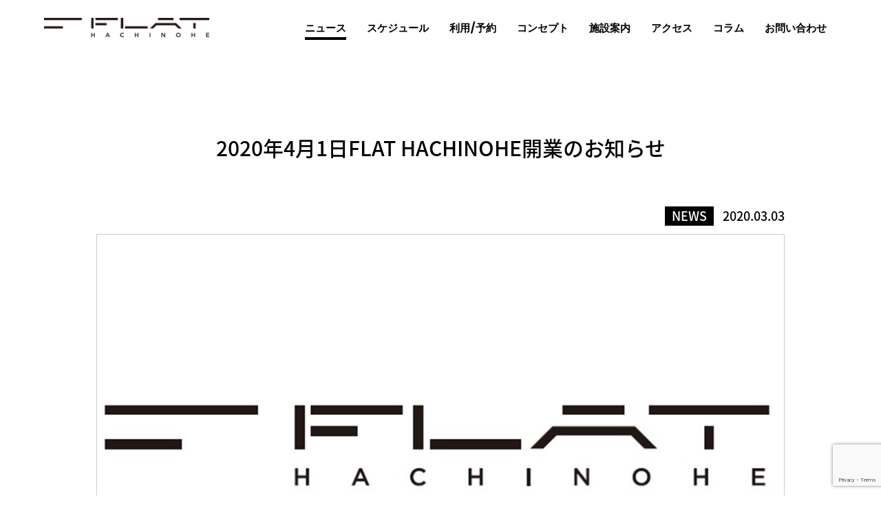

--- FILE ---
content_type: text/html; charset=UTF-8
request_url: https://flathachinohe.com/2020%E5%B9%B44%E6%9C%881%E6%97%A5flat-hachinohe%E9%96%8B%E6%A5%AD%E3%81%AE%E3%81%8A%E7%9F%A5%E3%82%89%E3%81%9B/
body_size: 34223
content:

<!doctype html>
<html>
<head>
  <meta charset="UTF-8">
  <title>ニュース | フラット八戸</title>
  <meta name="viewport" content="width=device-width,initial-scale=1.0,minimum-scale=1.0">
  <meta name="format-detection" content="telephone=no"><!-- iPhone時 電話番号にaタグをつけない -->
  <meta name="description" content="FLAT HACHINOHEの最新ニュースをご紹介します。">
  <meta name="Keywords" content="八戸,フラット,FLAT,フラット八戸、八戸アリーナ、フラットアリーナ、アイスアリーナ">
  <!-- css -->
  <link href="https://flathachinohe.com/wp/wp-content/themes/flathachinohe/css/reset.css" rel="stylesheet" type="text/css">
  <link href="https://flathachinohe.com/wp/wp-content/themes/flathachinohe/css/style.css" rel="stylesheet" type="text/css">
    <!-- js -->
  <script src="https://ajax.googleapis.com/ajax/libs/jquery/3.7.1/jquery.min.js" integrity="sha384-1H217gwSVyLSIfaLxHbE7dRb3v4mYCKbpQvzx0cegeju1MVsGrX5xXxAvs/HgeFs" crossorigin="anonymous"></script>
  <script type="text/javascript" src="https://flathachinohe.com/wp/wp-content/themes/flathachinohe/js/sidemenu.js"></script>
  <!--<script type="text/javascript" src="https://flathachinohe.com/wp/wp-content/themes/flathachinohe/js/scrolloverflow.min.js"></script>
  <script type="text/javascript" src="https://flathachinohe.com/wp/wp-content/themes/flathachinohe/js/fullpage.js"></script>
  <link href="https://flathachinohe.com/wp/wp-content/themes/flathachinohe/css/fullpage.css" rel="stylesheet" type="text/css">-->
  <!-- fonts -->
  <script>
      (function(d) {
          var config = {
                  kitId: 'yga4mfh',
                  scriptTimeout: 3000,
                  async: true
              },
              h = d.documentElement,
              t = setTimeout(function() {
                  h.className = h.className.replace(/\bwf-loading\b/g, "") + " wf-inactive";
              }, config.scriptTimeout),
              tk = d.createElement("script"),
              f = false,
              s = d.getElementsByTagName("script")[0],
              a;
          h.className += " wf-loading";
          tk.src = 'https://use.typekit.net/' + config.kitId + '.js';
          tk.async = true;
          tk.onload = tk.onreadystatechange = function() {
              a = this.readyState;
              if (f || a && a != "complete" && a != "loaded") return;
              f = true;
              clearTimeout(t);
              try {
                  Typekit.load(config)
              } catch (e) {}
          };
          s.parentNode.insertBefore(tk, s)
      })(document);
  </script>
  <!-- OGP -->
  <meta property="og:locale" content="ja_JP" />
  <meta property="og:type" content="website" />
  <meta property="og:site_name" content="FLAT HACHINOHE | フラット八戸" />
  <meta property="og:title" content="FLAT HACHINOHE | フラット八戸" />
  <meta property="og:description" content="クロススポーツマーケティング株式会社は、民間と行政の本格的な連携による日本初の地域密着型多目的エリア「FLATHACHINOHE（フラット八戸）」を2020年春に開業。青森県八戸市のJR八戸駅西地区にオープンしました。" />
  <meta property="og:url" content="https://flathachinohe.com/" />
  <meta property="og:image" content="http://fh.test-env.site/wp/wp-content/themes/arena/img/ogp.png" />
  <!-- アナリティクス -->
  <!-- Google tag (gtag.js) -->
  <script async src="https://www.googletagmanager.com/gtag/js?id=G-2QJ20X7XD8"></script>
  <script>
      window.dataLayer = window.dataLayer || [];

      function gtag() {
          dataLayer.push(arguments);
      }
      gtag('js', new Date());

      gtag('config', 'G-2QJ20X7XD8');
  </script>
  <!-- Google tag (gtag.js) -->
  <script async src="https://www.googletagmanager.com/gtag/js?id=G-2QJ20X7XD8"></script>
  <script>
      window.dataLayer = window.dataLayer || [];

      function gtag() {
          dataLayer.push(arguments);
      }
      gtag('js', new Date());

      gtag('config', 'G-2QJ20X7XD8');
  </script>
  <!-- Google Tag Manager (noscript) -->
  <noscript><iframe src="https://www.googletagmanager.com/ns.html?id=GTM-5W3NF77" height="0" width="0" style="display:none;visibility:hidden"></iframe></noscript>
  <!-- Global site tag (gtag.js) - Google Analytics -->
  <script async src="https://www.googletagmanager.com/gtag/js?id=UA-163222924-1"></script>
  <script>
      window.dataLayer = window.dataLayer || [];

      function gtag() {
          dataLayer.push(arguments);
      }
      gtag('js', new Date());

      gtag('config', 'UA-163222924-1');
  </script>
  <meta name='robots' content='max-image-preview:large' />
<link rel="alternate" type="application/rss+xml" title="FLAT HACHINOHE | フラット八戸 &raquo; 2020年4月1日FLAT HACHINOHE開業のお知らせ のコメントのフィード" href="https://flathachinohe.com/2020%e5%b9%b44%e6%9c%881%e6%97%a5flat-hachinohe%e9%96%8b%e6%a5%ad%e3%81%ae%e3%81%8a%e7%9f%a5%e3%82%89%e3%81%9b/feed/" />
<link rel="alternate" title="oEmbed (JSON)" type="application/json+oembed" href="https://flathachinohe.com/wp-json/oembed/1.0/embed?url=https%3A%2F%2Fflathachinohe.com%2F2020%25e5%25b9%25b44%25e6%259c%25881%25e6%2597%25a5flat-hachinohe%25e9%2596%258b%25e6%25a5%25ad%25e3%2581%25ae%25e3%2581%258a%25e7%259f%25a5%25e3%2582%2589%25e3%2581%259b%2F" />
<link rel="alternate" title="oEmbed (XML)" type="text/xml+oembed" href="https://flathachinohe.com/wp-json/oembed/1.0/embed?url=https%3A%2F%2Fflathachinohe.com%2F2020%25e5%25b9%25b44%25e6%259c%25881%25e6%2597%25a5flat-hachinohe%25e9%2596%258b%25e6%25a5%25ad%25e3%2581%25ae%25e3%2581%258a%25e7%259f%25a5%25e3%2582%2589%25e3%2581%259b%2F&#038;format=xml" />
<style id='wp-img-auto-sizes-contain-inline-css' type='text/css'>
img:is([sizes=auto i],[sizes^="auto," i]){contain-intrinsic-size:3000px 1500px}
/*# sourceURL=wp-img-auto-sizes-contain-inline-css */
</style>
<style id='wp-emoji-styles-inline-css' type='text/css'>

	img.wp-smiley, img.emoji {
		display: inline !important;
		border: none !important;
		box-shadow: none !important;
		height: 1em !important;
		width: 1em !important;
		margin: 0 0.07em !important;
		vertical-align: -0.1em !important;
		background: none !important;
		padding: 0 !important;
	}
/*# sourceURL=wp-emoji-styles-inline-css */
</style>
<style id='wp-block-library-inline-css' type='text/css'>
:root{--wp-block-synced-color:#7a00df;--wp-block-synced-color--rgb:122,0,223;--wp-bound-block-color:var(--wp-block-synced-color);--wp-editor-canvas-background:#ddd;--wp-admin-theme-color:#007cba;--wp-admin-theme-color--rgb:0,124,186;--wp-admin-theme-color-darker-10:#006ba1;--wp-admin-theme-color-darker-10--rgb:0,107,160.5;--wp-admin-theme-color-darker-20:#005a87;--wp-admin-theme-color-darker-20--rgb:0,90,135;--wp-admin-border-width-focus:2px}@media (min-resolution:192dpi){:root{--wp-admin-border-width-focus:1.5px}}.wp-element-button{cursor:pointer}:root .has-very-light-gray-background-color{background-color:#eee}:root .has-very-dark-gray-background-color{background-color:#313131}:root .has-very-light-gray-color{color:#eee}:root .has-very-dark-gray-color{color:#313131}:root .has-vivid-green-cyan-to-vivid-cyan-blue-gradient-background{background:linear-gradient(135deg,#00d084,#0693e3)}:root .has-purple-crush-gradient-background{background:linear-gradient(135deg,#34e2e4,#4721fb 50%,#ab1dfe)}:root .has-hazy-dawn-gradient-background{background:linear-gradient(135deg,#faaca8,#dad0ec)}:root .has-subdued-olive-gradient-background{background:linear-gradient(135deg,#fafae1,#67a671)}:root .has-atomic-cream-gradient-background{background:linear-gradient(135deg,#fdd79a,#004a59)}:root .has-nightshade-gradient-background{background:linear-gradient(135deg,#330968,#31cdcf)}:root .has-midnight-gradient-background{background:linear-gradient(135deg,#020381,#2874fc)}:root{--wp--preset--font-size--normal:16px;--wp--preset--font-size--huge:42px}.has-regular-font-size{font-size:1em}.has-larger-font-size{font-size:2.625em}.has-normal-font-size{font-size:var(--wp--preset--font-size--normal)}.has-huge-font-size{font-size:var(--wp--preset--font-size--huge)}.has-text-align-center{text-align:center}.has-text-align-left{text-align:left}.has-text-align-right{text-align:right}.has-fit-text{white-space:nowrap!important}#end-resizable-editor-section{display:none}.aligncenter{clear:both}.items-justified-left{justify-content:flex-start}.items-justified-center{justify-content:center}.items-justified-right{justify-content:flex-end}.items-justified-space-between{justify-content:space-between}.screen-reader-text{border:0;clip-path:inset(50%);height:1px;margin:-1px;overflow:hidden;padding:0;position:absolute;width:1px;word-wrap:normal!important}.screen-reader-text:focus{background-color:#ddd;clip-path:none;color:#444;display:block;font-size:1em;height:auto;left:5px;line-height:normal;padding:15px 23px 14px;text-decoration:none;top:5px;width:auto;z-index:100000}html :where(.has-border-color){border-style:solid}html :where([style*=border-top-color]){border-top-style:solid}html :where([style*=border-right-color]){border-right-style:solid}html :where([style*=border-bottom-color]){border-bottom-style:solid}html :where([style*=border-left-color]){border-left-style:solid}html :where([style*=border-width]){border-style:solid}html :where([style*=border-top-width]){border-top-style:solid}html :where([style*=border-right-width]){border-right-style:solid}html :where([style*=border-bottom-width]){border-bottom-style:solid}html :where([style*=border-left-width]){border-left-style:solid}html :where(img[class*=wp-image-]){height:auto;max-width:100%}:where(figure){margin:0 0 1em}html :where(.is-position-sticky){--wp-admin--admin-bar--position-offset:var(--wp-admin--admin-bar--height,0px)}@media screen and (max-width:600px){html :where(.is-position-sticky){--wp-admin--admin-bar--position-offset:0px}}

/*# sourceURL=wp-block-library-inline-css */
</style><style id='global-styles-inline-css' type='text/css'>
:root{--wp--preset--aspect-ratio--square: 1;--wp--preset--aspect-ratio--4-3: 4/3;--wp--preset--aspect-ratio--3-4: 3/4;--wp--preset--aspect-ratio--3-2: 3/2;--wp--preset--aspect-ratio--2-3: 2/3;--wp--preset--aspect-ratio--16-9: 16/9;--wp--preset--aspect-ratio--9-16: 9/16;--wp--preset--color--black: #000000;--wp--preset--color--cyan-bluish-gray: #abb8c3;--wp--preset--color--white: #ffffff;--wp--preset--color--pale-pink: #f78da7;--wp--preset--color--vivid-red: #cf2e2e;--wp--preset--color--luminous-vivid-orange: #ff6900;--wp--preset--color--luminous-vivid-amber: #fcb900;--wp--preset--color--light-green-cyan: #7bdcb5;--wp--preset--color--vivid-green-cyan: #00d084;--wp--preset--color--pale-cyan-blue: #8ed1fc;--wp--preset--color--vivid-cyan-blue: #0693e3;--wp--preset--color--vivid-purple: #9b51e0;--wp--preset--gradient--vivid-cyan-blue-to-vivid-purple: linear-gradient(135deg,rgb(6,147,227) 0%,rgb(155,81,224) 100%);--wp--preset--gradient--light-green-cyan-to-vivid-green-cyan: linear-gradient(135deg,rgb(122,220,180) 0%,rgb(0,208,130) 100%);--wp--preset--gradient--luminous-vivid-amber-to-luminous-vivid-orange: linear-gradient(135deg,rgb(252,185,0) 0%,rgb(255,105,0) 100%);--wp--preset--gradient--luminous-vivid-orange-to-vivid-red: linear-gradient(135deg,rgb(255,105,0) 0%,rgb(207,46,46) 100%);--wp--preset--gradient--very-light-gray-to-cyan-bluish-gray: linear-gradient(135deg,rgb(238,238,238) 0%,rgb(169,184,195) 100%);--wp--preset--gradient--cool-to-warm-spectrum: linear-gradient(135deg,rgb(74,234,220) 0%,rgb(151,120,209) 20%,rgb(207,42,186) 40%,rgb(238,44,130) 60%,rgb(251,105,98) 80%,rgb(254,248,76) 100%);--wp--preset--gradient--blush-light-purple: linear-gradient(135deg,rgb(255,206,236) 0%,rgb(152,150,240) 100%);--wp--preset--gradient--blush-bordeaux: linear-gradient(135deg,rgb(254,205,165) 0%,rgb(254,45,45) 50%,rgb(107,0,62) 100%);--wp--preset--gradient--luminous-dusk: linear-gradient(135deg,rgb(255,203,112) 0%,rgb(199,81,192) 50%,rgb(65,88,208) 100%);--wp--preset--gradient--pale-ocean: linear-gradient(135deg,rgb(255,245,203) 0%,rgb(182,227,212) 50%,rgb(51,167,181) 100%);--wp--preset--gradient--electric-grass: linear-gradient(135deg,rgb(202,248,128) 0%,rgb(113,206,126) 100%);--wp--preset--gradient--midnight: linear-gradient(135deg,rgb(2,3,129) 0%,rgb(40,116,252) 100%);--wp--preset--font-size--small: 13px;--wp--preset--font-size--medium: 20px;--wp--preset--font-size--large: 36px;--wp--preset--font-size--x-large: 42px;--wp--preset--spacing--20: 0.44rem;--wp--preset--spacing--30: 0.67rem;--wp--preset--spacing--40: 1rem;--wp--preset--spacing--50: 1.5rem;--wp--preset--spacing--60: 2.25rem;--wp--preset--spacing--70: 3.38rem;--wp--preset--spacing--80: 5.06rem;--wp--preset--shadow--natural: 6px 6px 9px rgba(0, 0, 0, 0.2);--wp--preset--shadow--deep: 12px 12px 50px rgba(0, 0, 0, 0.4);--wp--preset--shadow--sharp: 6px 6px 0px rgba(0, 0, 0, 0.2);--wp--preset--shadow--outlined: 6px 6px 0px -3px rgb(255, 255, 255), 6px 6px rgb(0, 0, 0);--wp--preset--shadow--crisp: 6px 6px 0px rgb(0, 0, 0);}:where(.is-layout-flex){gap: 0.5em;}:where(.is-layout-grid){gap: 0.5em;}body .is-layout-flex{display: flex;}.is-layout-flex{flex-wrap: wrap;align-items: center;}.is-layout-flex > :is(*, div){margin: 0;}body .is-layout-grid{display: grid;}.is-layout-grid > :is(*, div){margin: 0;}:where(.wp-block-columns.is-layout-flex){gap: 2em;}:where(.wp-block-columns.is-layout-grid){gap: 2em;}:where(.wp-block-post-template.is-layout-flex){gap: 1.25em;}:where(.wp-block-post-template.is-layout-grid){gap: 1.25em;}.has-black-color{color: var(--wp--preset--color--black) !important;}.has-cyan-bluish-gray-color{color: var(--wp--preset--color--cyan-bluish-gray) !important;}.has-white-color{color: var(--wp--preset--color--white) !important;}.has-pale-pink-color{color: var(--wp--preset--color--pale-pink) !important;}.has-vivid-red-color{color: var(--wp--preset--color--vivid-red) !important;}.has-luminous-vivid-orange-color{color: var(--wp--preset--color--luminous-vivid-orange) !important;}.has-luminous-vivid-amber-color{color: var(--wp--preset--color--luminous-vivid-amber) !important;}.has-light-green-cyan-color{color: var(--wp--preset--color--light-green-cyan) !important;}.has-vivid-green-cyan-color{color: var(--wp--preset--color--vivid-green-cyan) !important;}.has-pale-cyan-blue-color{color: var(--wp--preset--color--pale-cyan-blue) !important;}.has-vivid-cyan-blue-color{color: var(--wp--preset--color--vivid-cyan-blue) !important;}.has-vivid-purple-color{color: var(--wp--preset--color--vivid-purple) !important;}.has-black-background-color{background-color: var(--wp--preset--color--black) !important;}.has-cyan-bluish-gray-background-color{background-color: var(--wp--preset--color--cyan-bluish-gray) !important;}.has-white-background-color{background-color: var(--wp--preset--color--white) !important;}.has-pale-pink-background-color{background-color: var(--wp--preset--color--pale-pink) !important;}.has-vivid-red-background-color{background-color: var(--wp--preset--color--vivid-red) !important;}.has-luminous-vivid-orange-background-color{background-color: var(--wp--preset--color--luminous-vivid-orange) !important;}.has-luminous-vivid-amber-background-color{background-color: var(--wp--preset--color--luminous-vivid-amber) !important;}.has-light-green-cyan-background-color{background-color: var(--wp--preset--color--light-green-cyan) !important;}.has-vivid-green-cyan-background-color{background-color: var(--wp--preset--color--vivid-green-cyan) !important;}.has-pale-cyan-blue-background-color{background-color: var(--wp--preset--color--pale-cyan-blue) !important;}.has-vivid-cyan-blue-background-color{background-color: var(--wp--preset--color--vivid-cyan-blue) !important;}.has-vivid-purple-background-color{background-color: var(--wp--preset--color--vivid-purple) !important;}.has-black-border-color{border-color: var(--wp--preset--color--black) !important;}.has-cyan-bluish-gray-border-color{border-color: var(--wp--preset--color--cyan-bluish-gray) !important;}.has-white-border-color{border-color: var(--wp--preset--color--white) !important;}.has-pale-pink-border-color{border-color: var(--wp--preset--color--pale-pink) !important;}.has-vivid-red-border-color{border-color: var(--wp--preset--color--vivid-red) !important;}.has-luminous-vivid-orange-border-color{border-color: var(--wp--preset--color--luminous-vivid-orange) !important;}.has-luminous-vivid-amber-border-color{border-color: var(--wp--preset--color--luminous-vivid-amber) !important;}.has-light-green-cyan-border-color{border-color: var(--wp--preset--color--light-green-cyan) !important;}.has-vivid-green-cyan-border-color{border-color: var(--wp--preset--color--vivid-green-cyan) !important;}.has-pale-cyan-blue-border-color{border-color: var(--wp--preset--color--pale-cyan-blue) !important;}.has-vivid-cyan-blue-border-color{border-color: var(--wp--preset--color--vivid-cyan-blue) !important;}.has-vivid-purple-border-color{border-color: var(--wp--preset--color--vivid-purple) !important;}.has-vivid-cyan-blue-to-vivid-purple-gradient-background{background: var(--wp--preset--gradient--vivid-cyan-blue-to-vivid-purple) !important;}.has-light-green-cyan-to-vivid-green-cyan-gradient-background{background: var(--wp--preset--gradient--light-green-cyan-to-vivid-green-cyan) !important;}.has-luminous-vivid-amber-to-luminous-vivid-orange-gradient-background{background: var(--wp--preset--gradient--luminous-vivid-amber-to-luminous-vivid-orange) !important;}.has-luminous-vivid-orange-to-vivid-red-gradient-background{background: var(--wp--preset--gradient--luminous-vivid-orange-to-vivid-red) !important;}.has-very-light-gray-to-cyan-bluish-gray-gradient-background{background: var(--wp--preset--gradient--very-light-gray-to-cyan-bluish-gray) !important;}.has-cool-to-warm-spectrum-gradient-background{background: var(--wp--preset--gradient--cool-to-warm-spectrum) !important;}.has-blush-light-purple-gradient-background{background: var(--wp--preset--gradient--blush-light-purple) !important;}.has-blush-bordeaux-gradient-background{background: var(--wp--preset--gradient--blush-bordeaux) !important;}.has-luminous-dusk-gradient-background{background: var(--wp--preset--gradient--luminous-dusk) !important;}.has-pale-ocean-gradient-background{background: var(--wp--preset--gradient--pale-ocean) !important;}.has-electric-grass-gradient-background{background: var(--wp--preset--gradient--electric-grass) !important;}.has-midnight-gradient-background{background: var(--wp--preset--gradient--midnight) !important;}.has-small-font-size{font-size: var(--wp--preset--font-size--small) !important;}.has-medium-font-size{font-size: var(--wp--preset--font-size--medium) !important;}.has-large-font-size{font-size: var(--wp--preset--font-size--large) !important;}.has-x-large-font-size{font-size: var(--wp--preset--font-size--x-large) !important;}
/*# sourceURL=global-styles-inline-css */
</style>

<style id='classic-theme-styles-inline-css' type='text/css'>
/*! This file is auto-generated */
.wp-block-button__link{color:#fff;background-color:#32373c;border-radius:9999px;box-shadow:none;text-decoration:none;padding:calc(.667em + 2px) calc(1.333em + 2px);font-size:1.125em}.wp-block-file__button{background:#32373c;color:#fff;text-decoration:none}
/*# sourceURL=/wp-includes/css/classic-themes.min.css */
</style>
<link rel='stylesheet' id='contact-form-7-css' href='https://flathachinohe.com/wp/wp-content/plugins/contact-form-7/includes/css/styles.css?ver=6.1.4' type='text/css' media='all' />
<link rel="https://api.w.org/" href="https://flathachinohe.com/wp-json/" /><link rel="alternate" title="JSON" type="application/json" href="https://flathachinohe.com/wp-json/wp/v2/posts/183" /><link rel="EditURI" type="application/rsd+xml" title="RSD" href="https://flathachinohe.com/wp/xmlrpc.php?rsd" />
<meta name="generator" content="WordPress 6.9" />
<link rel="canonical" href="https://flathachinohe.com/2020%e5%b9%b44%e6%9c%881%e6%97%a5flat-hachinohe%e9%96%8b%e6%a5%ad%e3%81%ae%e3%81%8a%e7%9f%a5%e3%82%89%e3%81%9b/" />
<link rel='shortlink' href='https://flathachinohe.com/?p=183' />
<link rel="icon" href="https://flathachinohe.com/wp/wp-content/uploads/2024/02/cropped-kNLNffMy_400x400-32x32.jpg" sizes="32x32" />
<link rel="icon" href="https://flathachinohe.com/wp/wp-content/uploads/2024/02/cropped-kNLNffMy_400x400-192x192.jpg" sizes="192x192" />
<link rel="apple-touch-icon" href="https://flathachinohe.com/wp/wp-content/uploads/2024/02/cropped-kNLNffMy_400x400-180x180.jpg" />
<meta name="msapplication-TileImage" content="https://flathachinohe.com/wp/wp-content/uploads/2024/02/cropped-kNLNffMy_400x400-270x270.jpg" />
  </head>

  <body>

      <header class="header">
          <h1 class="logo"><a href="https://flathachinohe.com/"><img src="https://flathachinohe.com/wp/wp-content/themes/flathachinohe/img/logo.png" alt="FLAT HACHINOHE"></a></h1>
          <nav>
              <ul>
                  <li><a href="https://flathachinohe.com#section2">ニュース</a></li>
                  <li><a href="https://flathachinohe.com#section3">スケジュール</a></li>
                  <li><a href="https://flathachinohe.com#section4">利用/予約</a></li>
                  <li><a href="https://flathachinohe.com#section5">コンセプト</a></li>
                  <li><a href="https://flathachinohe.com#section6">施設案内</a></li>
                  <li><a href="https://flathachinohe.com#section7">アクセス</a></li>
                  <li><a href="https://flathachinohe.com/columns">コラム</a></li>
                  <li><a href="https://flathachinohe.com#section8">お問い合わせ</a></li>
              </ul>
          </nav>
          <!-- スティッキーヘッダー -->
          <nav class="sticky">
              <ul>
                  <li><a href="https://flathachinohe.com#section2">ニュース</a></li>
                  <li><a href="https://flathachinohe.com#section3">スケジュール</a></li>
                  <li><a href="https://flathachinohe.com#section4">利用/予約</a></li>
                  <li><a href="https://flathachinohe.com#section5">コンセプト</a></li>
                  <li><a href="https://flathachinohe.com#section6">施設案内</a></li>
                  <li><a href="https://flathachinohe.com#section7">アクセス</a></li>
                  <li><a href="https://flathachinohe.com/columns">コラム</a></li>
                  <li><a href="https://flathachinohe.com#section8">お問い合わせ</a></li>
              </ul>
          </nav>
          <!-- sp メニュー -->
          <div class="wrapper sp_only">
              <h1 class="logo"><a href="https://flathachinohe.com/"><img src="https://flathachinohe.com/wp/wp-content/themes/flathachinohe/img/logo.png" alt="FLAT HACHINOHE"></a></h1>
              <a href="javascript:void(0)" class="menuButton">
                  <span></span>
                  <span></span>
                  <span></span>
              </a>
          </div>
      </header>
<main id="fullpage">
  
  <section class="news news_detail wrapper">
    <div class="news_box">
            <h2>2020年4月1日FLAT HACHINOHE開業のお知らせ</h2>
      <div class="text_right">
        <p class="category">NEWS</p>
        <p class="date">2020.03.03</p>
      </div>
      <img src="https://flathachinohe.com/wp/wp-content/uploads/2020/03/logo_flat.jpg" alt="">
      <p><p>FLAT HACHINOHE（青森県八戸市大字尻内町字三条目）は、2020年4月1日（水）に営業を開始します。<br />
今後のスケジュール等は別途お知らせさせていただきます。<br />
詳細は下記のお知らせをご確認ください。<br />
<span style="text-decoration: underline;"><a href="https://flathachinohe.com/wp/wp-content/uploads/2021/06/news_0303.pdf" target="_blank" rel="noopener">お知らせ</a></span></p>
</p>
      <a href="https://flathachinohe.com/news_list/" class="back_btn">BACK</a>
    </div>
  </section><!-- /news -->
  
</main><!-- /fullpage -->

<!-- ヘッダー -->
<script>
  $(function(){
    //下層ページ
    $('body').addClass('sub');
    //ニュースページ
    $('header nav ul li').eq(0).addClass('active');
  });
</script>
<footer>
    <h1 class="logo"><img src="https://flathachinohe.com/wp/wp-content/themes/flathachinohe/img/logo.png" alt="FLAT HACHINOHE"></h1>
  <ul>
    <li><a href="https://www2.panasonic.biz/ls/lighting/" target="_blank"><img src="https://flathachinohe.com/wp/wp-content/themes/flathachinohe/img/logo_panasonic.png" alt=""></a></li>
    <li><a href="http://www.denon-eng.co.jp/" target="_blank"><img src="https://flathachinohe.com/wp/wp-content/uploads/2021/01/denon_logo.png" alt=""></a></li>
    <li><a href="https://shinseibt.co.jp/" target="_blank"><img src="https://flathachinohe.com/wp/wp-content/themes/flathachinohe/img/logo_shinseibt.png" alt=""></a></li>
    <li><a href="https://aomori-energy.co.jp/" target="_blank"><img src="https://flathachinohe.com/wp/wp-content/themes/flathachinohe/img/logo_aomori_energy.png" alt=""></a></li>
    <li><a href="https://www.tw-s.co.jp/" target="_blank"><img src="https://flathachinohe.com/wp/wp-content/uploads/2021/01/logo_tw.png" alt=""></a></li>
    <li><a href="https://www.michinoku.ccbc.co.jp/" target="_blank"><img src="https://flathachinohe.com/wp/wp-content/uploads/2023/07/logo_cocacola.png" alt=""></a></li>
    <li><a href="https://www.a-alsok.jp/" target="_blank"><img src="https://flathachinohe.com/wp/wp-content/uploads/2021/03/alsok.png" alt=""></a></li>
	  <li><a href="http://www.atmix.co.jp/" target="_blank"><img src="https://flathachinohe.com/wp/wp-content/uploads/2021/11/logo_ATMIX.png" alt=""></a></li> 
  </ul>
  <nav>
    <ul>
      <li><a href="https://flathachinohe.com#section2">ニュース</a></li>
      <li><a href="https://flathachinohe.com#section3">スケジュール</a></li>
      <li><a href="https://flathachinohe.com#section4">利用/予約</a></li>
      <li><a href="https://flathachinohe.com#section5">コンセプト</a></li>
      <li><a href="https://flathachinohe.com#section6">施設案内</a></li>
      <li><a href="https://flathachinohe.com#section7">アクセス</a></li>
      <li><a href="https://flathachinohe.com#section8">お問い合わせ</a></li>
      <li><a href="https://flathachinohe.com/privacy">プライバシーポリシー</a></li>
    </ul>
  </nav>
  <p>&copy; 2020 XROSS SPORTS MARKETING INC.</p>
</footer>

<!-- ヘッダー -->
<script>
  $(function(){
    var w = $(window).width();
    var x = 768;
    //PC
    if(!navigator.userAgent.match(/(iPhone|iPad|iPod|Android)/)){
      $('.header .sub_btn').hover(
        function() {
          $('.header .sub_menu').slideToggle('fast',function(e){$('.header .sub_menu').stop(false, true);});
        },
        function() {
          $('.header .sub_menu').slideToggle('fast',function(e){$('.header .sub_menu').stop(false, true);});
        }
      );
    }
    //SP
    if (w <= x) {
      $('.header .sub_btn').on('click',function(){
        $('.header .sub_menu').slideToggle('fast');
      });
    }
				//ハンバーガーメニュー
		if (w <= x) {
			$('.menuButton,.header nav a').on('click',function(){
				$('.menuButton').toggleClass('active');
				$('.header nav').slideToggle();
				$('html,body').toggleClass('overflow');
			});
		}
  });
</script>

<!-- ページ内リンク スムーズ -->
<script>
  $(function(){
    $('a[href^="#"]').on('click', function(){
      var speed = 1000;
      var href= $(this).attr("href");
      var target = $(href == "#" || href == "" ? 'html' : href);
      var position = target.offset().top;
      $("html, body").animate({scrollTop:position}, speed, "swing");
      return false;
    });
  });
</script>
<script type="speculationrules">
{"prefetch":[{"source":"document","where":{"and":[{"href_matches":"/*"},{"not":{"href_matches":["/wp/wp-*.php","/wp/wp-admin/*","/wp/wp-content/uploads/*","/wp/wp-content/*","/wp/wp-content/plugins/*","/wp/wp-content/themes/flathachinohe/*","/*\\?(.+)"]}},{"not":{"selector_matches":"a[rel~=\"nofollow\"]"}},{"not":{"selector_matches":".no-prefetch, .no-prefetch a"}}]},"eagerness":"conservative"}]}
</script>
<script type="text/javascript" src="https://flathachinohe.com/wp/wp-includes/js/dist/hooks.min.js?ver=dd5603f07f9220ed27f1" id="wp-hooks-js"></script>
<script type="text/javascript" src="https://flathachinohe.com/wp/wp-includes/js/dist/i18n.min.js?ver=c26c3dc7bed366793375" id="wp-i18n-js"></script>
<script type="text/javascript" id="wp-i18n-js-after">
/* <![CDATA[ */
wp.i18n.setLocaleData( { 'text direction\u0004ltr': [ 'ltr' ] } );
//# sourceURL=wp-i18n-js-after
/* ]]> */
</script>
<script type="text/javascript" src="https://flathachinohe.com/wp/wp-content/plugins/contact-form-7/includes/swv/js/index.js?ver=6.1.4" id="swv-js"></script>
<script type="text/javascript" id="contact-form-7-js-translations">
/* <![CDATA[ */
( function( domain, translations ) {
	var localeData = translations.locale_data[ domain ] || translations.locale_data.messages;
	localeData[""].domain = domain;
	wp.i18n.setLocaleData( localeData, domain );
} )( "contact-form-7", {"translation-revision-date":"2025-11-30 08:12:23+0000","generator":"GlotPress\/4.0.3","domain":"messages","locale_data":{"messages":{"":{"domain":"messages","plural-forms":"nplurals=1; plural=0;","lang":"ja_JP"},"This contact form is placed in the wrong place.":["\u3053\u306e\u30b3\u30f3\u30bf\u30af\u30c8\u30d5\u30a9\u30fc\u30e0\u306f\u9593\u9055\u3063\u305f\u4f4d\u7f6e\u306b\u7f6e\u304b\u308c\u3066\u3044\u307e\u3059\u3002"],"Error:":["\u30a8\u30e9\u30fc:"]}},"comment":{"reference":"includes\/js\/index.js"}} );
//# sourceURL=contact-form-7-js-translations
/* ]]> */
</script>
<script type="text/javascript" id="contact-form-7-js-before">
/* <![CDATA[ */
var wpcf7 = {
    "api": {
        "root": "https:\/\/flathachinohe.com\/wp-json\/",
        "namespace": "contact-form-7\/v1"
    }
};
//# sourceURL=contact-form-7-js-before
/* ]]> */
</script>
<script type="text/javascript" src="https://flathachinohe.com/wp/wp-content/plugins/contact-form-7/includes/js/index.js?ver=6.1.4" id="contact-form-7-js"></script>
<script type="text/javascript" src="https://www.google.com/recaptcha/api.js?render=6LcRLKwkAAAAAKKGG_6GIvrnaAv36Yq2wrh-YVgu&amp;ver=3.0" id="google-recaptcha-js"></script>
<script type="text/javascript" src="https://flathachinohe.com/wp/wp-includes/js/dist/vendor/wp-polyfill.min.js?ver=3.15.0" id="wp-polyfill-js"></script>
<script type="text/javascript" id="wpcf7-recaptcha-js-before">
/* <![CDATA[ */
var wpcf7_recaptcha = {
    "sitekey": "6LcRLKwkAAAAAKKGG_6GIvrnaAv36Yq2wrh-YVgu",
    "actions": {
        "homepage": "homepage",
        "contactform": "contactform"
    }
};
//# sourceURL=wpcf7-recaptcha-js-before
/* ]]> */
</script>
<script type="text/javascript" src="https://flathachinohe.com/wp/wp-content/plugins/contact-form-7/modules/recaptcha/index.js?ver=6.1.4" id="wpcf7-recaptcha-js"></script>
<script id="wp-emoji-settings" type="application/json">
{"baseUrl":"https://s.w.org/images/core/emoji/17.0.2/72x72/","ext":".png","svgUrl":"https://s.w.org/images/core/emoji/17.0.2/svg/","svgExt":".svg","source":{"concatemoji":"https://flathachinohe.com/wp/wp-includes/js/wp-emoji-release.min.js?ver=6.9"}}
</script>
<script type="module">
/* <![CDATA[ */
/*! This file is auto-generated */
const a=JSON.parse(document.getElementById("wp-emoji-settings").textContent),o=(window._wpemojiSettings=a,"wpEmojiSettingsSupports"),s=["flag","emoji"];function i(e){try{var t={supportTests:e,timestamp:(new Date).valueOf()};sessionStorage.setItem(o,JSON.stringify(t))}catch(e){}}function c(e,t,n){e.clearRect(0,0,e.canvas.width,e.canvas.height),e.fillText(t,0,0);t=new Uint32Array(e.getImageData(0,0,e.canvas.width,e.canvas.height).data);e.clearRect(0,0,e.canvas.width,e.canvas.height),e.fillText(n,0,0);const a=new Uint32Array(e.getImageData(0,0,e.canvas.width,e.canvas.height).data);return t.every((e,t)=>e===a[t])}function p(e,t){e.clearRect(0,0,e.canvas.width,e.canvas.height),e.fillText(t,0,0);var n=e.getImageData(16,16,1,1);for(let e=0;e<n.data.length;e++)if(0!==n.data[e])return!1;return!0}function u(e,t,n,a){switch(t){case"flag":return n(e,"\ud83c\udff3\ufe0f\u200d\u26a7\ufe0f","\ud83c\udff3\ufe0f\u200b\u26a7\ufe0f")?!1:!n(e,"\ud83c\udde8\ud83c\uddf6","\ud83c\udde8\u200b\ud83c\uddf6")&&!n(e,"\ud83c\udff4\udb40\udc67\udb40\udc62\udb40\udc65\udb40\udc6e\udb40\udc67\udb40\udc7f","\ud83c\udff4\u200b\udb40\udc67\u200b\udb40\udc62\u200b\udb40\udc65\u200b\udb40\udc6e\u200b\udb40\udc67\u200b\udb40\udc7f");case"emoji":return!a(e,"\ud83e\u1fac8")}return!1}function f(e,t,n,a){let r;const o=(r="undefined"!=typeof WorkerGlobalScope&&self instanceof WorkerGlobalScope?new OffscreenCanvas(300,150):document.createElement("canvas")).getContext("2d",{willReadFrequently:!0}),s=(o.textBaseline="top",o.font="600 32px Arial",{});return e.forEach(e=>{s[e]=t(o,e,n,a)}),s}function r(e){var t=document.createElement("script");t.src=e,t.defer=!0,document.head.appendChild(t)}a.supports={everything:!0,everythingExceptFlag:!0},new Promise(t=>{let n=function(){try{var e=JSON.parse(sessionStorage.getItem(o));if("object"==typeof e&&"number"==typeof e.timestamp&&(new Date).valueOf()<e.timestamp+604800&&"object"==typeof e.supportTests)return e.supportTests}catch(e){}return null}();if(!n){if("undefined"!=typeof Worker&&"undefined"!=typeof OffscreenCanvas&&"undefined"!=typeof URL&&URL.createObjectURL&&"undefined"!=typeof Blob)try{var e="postMessage("+f.toString()+"("+[JSON.stringify(s),u.toString(),c.toString(),p.toString()].join(",")+"));",a=new Blob([e],{type:"text/javascript"});const r=new Worker(URL.createObjectURL(a),{name:"wpTestEmojiSupports"});return void(r.onmessage=e=>{i(n=e.data),r.terminate(),t(n)})}catch(e){}i(n=f(s,u,c,p))}t(n)}).then(e=>{for(const n in e)a.supports[n]=e[n],a.supports.everything=a.supports.everything&&a.supports[n],"flag"!==n&&(a.supports.everythingExceptFlag=a.supports.everythingExceptFlag&&a.supports[n]);var t;a.supports.everythingExceptFlag=a.supports.everythingExceptFlag&&!a.supports.flag,a.supports.everything||((t=a.source||{}).concatemoji?r(t.concatemoji):t.wpemoji&&t.twemoji&&(r(t.twemoji),r(t.wpemoji)))});
//# sourceURL=https://flathachinohe.com/wp/wp-includes/js/wp-emoji-loader.min.js
/* ]]> */
</script>

</body>
</html>

--- FILE ---
content_type: text/html; charset=utf-8
request_url: https://www.google.com/recaptcha/api2/anchor?ar=1&k=6LcRLKwkAAAAAKKGG_6GIvrnaAv36Yq2wrh-YVgu&co=aHR0cHM6Ly9mbGF0aGFjaGlub2hlLmNvbTo0NDM.&hl=en&v=PoyoqOPhxBO7pBk68S4YbpHZ&size=invisible&anchor-ms=20000&execute-ms=30000&cb=7viny76lb3ox
body_size: 48682
content:
<!DOCTYPE HTML><html dir="ltr" lang="en"><head><meta http-equiv="Content-Type" content="text/html; charset=UTF-8">
<meta http-equiv="X-UA-Compatible" content="IE=edge">
<title>reCAPTCHA</title>
<style type="text/css">
/* cyrillic-ext */
@font-face {
  font-family: 'Roboto';
  font-style: normal;
  font-weight: 400;
  font-stretch: 100%;
  src: url(//fonts.gstatic.com/s/roboto/v48/KFO7CnqEu92Fr1ME7kSn66aGLdTylUAMa3GUBHMdazTgWw.woff2) format('woff2');
  unicode-range: U+0460-052F, U+1C80-1C8A, U+20B4, U+2DE0-2DFF, U+A640-A69F, U+FE2E-FE2F;
}
/* cyrillic */
@font-face {
  font-family: 'Roboto';
  font-style: normal;
  font-weight: 400;
  font-stretch: 100%;
  src: url(//fonts.gstatic.com/s/roboto/v48/KFO7CnqEu92Fr1ME7kSn66aGLdTylUAMa3iUBHMdazTgWw.woff2) format('woff2');
  unicode-range: U+0301, U+0400-045F, U+0490-0491, U+04B0-04B1, U+2116;
}
/* greek-ext */
@font-face {
  font-family: 'Roboto';
  font-style: normal;
  font-weight: 400;
  font-stretch: 100%;
  src: url(//fonts.gstatic.com/s/roboto/v48/KFO7CnqEu92Fr1ME7kSn66aGLdTylUAMa3CUBHMdazTgWw.woff2) format('woff2');
  unicode-range: U+1F00-1FFF;
}
/* greek */
@font-face {
  font-family: 'Roboto';
  font-style: normal;
  font-weight: 400;
  font-stretch: 100%;
  src: url(//fonts.gstatic.com/s/roboto/v48/KFO7CnqEu92Fr1ME7kSn66aGLdTylUAMa3-UBHMdazTgWw.woff2) format('woff2');
  unicode-range: U+0370-0377, U+037A-037F, U+0384-038A, U+038C, U+038E-03A1, U+03A3-03FF;
}
/* math */
@font-face {
  font-family: 'Roboto';
  font-style: normal;
  font-weight: 400;
  font-stretch: 100%;
  src: url(//fonts.gstatic.com/s/roboto/v48/KFO7CnqEu92Fr1ME7kSn66aGLdTylUAMawCUBHMdazTgWw.woff2) format('woff2');
  unicode-range: U+0302-0303, U+0305, U+0307-0308, U+0310, U+0312, U+0315, U+031A, U+0326-0327, U+032C, U+032F-0330, U+0332-0333, U+0338, U+033A, U+0346, U+034D, U+0391-03A1, U+03A3-03A9, U+03B1-03C9, U+03D1, U+03D5-03D6, U+03F0-03F1, U+03F4-03F5, U+2016-2017, U+2034-2038, U+203C, U+2040, U+2043, U+2047, U+2050, U+2057, U+205F, U+2070-2071, U+2074-208E, U+2090-209C, U+20D0-20DC, U+20E1, U+20E5-20EF, U+2100-2112, U+2114-2115, U+2117-2121, U+2123-214F, U+2190, U+2192, U+2194-21AE, U+21B0-21E5, U+21F1-21F2, U+21F4-2211, U+2213-2214, U+2216-22FF, U+2308-230B, U+2310, U+2319, U+231C-2321, U+2336-237A, U+237C, U+2395, U+239B-23B7, U+23D0, U+23DC-23E1, U+2474-2475, U+25AF, U+25B3, U+25B7, U+25BD, U+25C1, U+25CA, U+25CC, U+25FB, U+266D-266F, U+27C0-27FF, U+2900-2AFF, U+2B0E-2B11, U+2B30-2B4C, U+2BFE, U+3030, U+FF5B, U+FF5D, U+1D400-1D7FF, U+1EE00-1EEFF;
}
/* symbols */
@font-face {
  font-family: 'Roboto';
  font-style: normal;
  font-weight: 400;
  font-stretch: 100%;
  src: url(//fonts.gstatic.com/s/roboto/v48/KFO7CnqEu92Fr1ME7kSn66aGLdTylUAMaxKUBHMdazTgWw.woff2) format('woff2');
  unicode-range: U+0001-000C, U+000E-001F, U+007F-009F, U+20DD-20E0, U+20E2-20E4, U+2150-218F, U+2190, U+2192, U+2194-2199, U+21AF, U+21E6-21F0, U+21F3, U+2218-2219, U+2299, U+22C4-22C6, U+2300-243F, U+2440-244A, U+2460-24FF, U+25A0-27BF, U+2800-28FF, U+2921-2922, U+2981, U+29BF, U+29EB, U+2B00-2BFF, U+4DC0-4DFF, U+FFF9-FFFB, U+10140-1018E, U+10190-1019C, U+101A0, U+101D0-101FD, U+102E0-102FB, U+10E60-10E7E, U+1D2C0-1D2D3, U+1D2E0-1D37F, U+1F000-1F0FF, U+1F100-1F1AD, U+1F1E6-1F1FF, U+1F30D-1F30F, U+1F315, U+1F31C, U+1F31E, U+1F320-1F32C, U+1F336, U+1F378, U+1F37D, U+1F382, U+1F393-1F39F, U+1F3A7-1F3A8, U+1F3AC-1F3AF, U+1F3C2, U+1F3C4-1F3C6, U+1F3CA-1F3CE, U+1F3D4-1F3E0, U+1F3ED, U+1F3F1-1F3F3, U+1F3F5-1F3F7, U+1F408, U+1F415, U+1F41F, U+1F426, U+1F43F, U+1F441-1F442, U+1F444, U+1F446-1F449, U+1F44C-1F44E, U+1F453, U+1F46A, U+1F47D, U+1F4A3, U+1F4B0, U+1F4B3, U+1F4B9, U+1F4BB, U+1F4BF, U+1F4C8-1F4CB, U+1F4D6, U+1F4DA, U+1F4DF, U+1F4E3-1F4E6, U+1F4EA-1F4ED, U+1F4F7, U+1F4F9-1F4FB, U+1F4FD-1F4FE, U+1F503, U+1F507-1F50B, U+1F50D, U+1F512-1F513, U+1F53E-1F54A, U+1F54F-1F5FA, U+1F610, U+1F650-1F67F, U+1F687, U+1F68D, U+1F691, U+1F694, U+1F698, U+1F6AD, U+1F6B2, U+1F6B9-1F6BA, U+1F6BC, U+1F6C6-1F6CF, U+1F6D3-1F6D7, U+1F6E0-1F6EA, U+1F6F0-1F6F3, U+1F6F7-1F6FC, U+1F700-1F7FF, U+1F800-1F80B, U+1F810-1F847, U+1F850-1F859, U+1F860-1F887, U+1F890-1F8AD, U+1F8B0-1F8BB, U+1F8C0-1F8C1, U+1F900-1F90B, U+1F93B, U+1F946, U+1F984, U+1F996, U+1F9E9, U+1FA00-1FA6F, U+1FA70-1FA7C, U+1FA80-1FA89, U+1FA8F-1FAC6, U+1FACE-1FADC, U+1FADF-1FAE9, U+1FAF0-1FAF8, U+1FB00-1FBFF;
}
/* vietnamese */
@font-face {
  font-family: 'Roboto';
  font-style: normal;
  font-weight: 400;
  font-stretch: 100%;
  src: url(//fonts.gstatic.com/s/roboto/v48/KFO7CnqEu92Fr1ME7kSn66aGLdTylUAMa3OUBHMdazTgWw.woff2) format('woff2');
  unicode-range: U+0102-0103, U+0110-0111, U+0128-0129, U+0168-0169, U+01A0-01A1, U+01AF-01B0, U+0300-0301, U+0303-0304, U+0308-0309, U+0323, U+0329, U+1EA0-1EF9, U+20AB;
}
/* latin-ext */
@font-face {
  font-family: 'Roboto';
  font-style: normal;
  font-weight: 400;
  font-stretch: 100%;
  src: url(//fonts.gstatic.com/s/roboto/v48/KFO7CnqEu92Fr1ME7kSn66aGLdTylUAMa3KUBHMdazTgWw.woff2) format('woff2');
  unicode-range: U+0100-02BA, U+02BD-02C5, U+02C7-02CC, U+02CE-02D7, U+02DD-02FF, U+0304, U+0308, U+0329, U+1D00-1DBF, U+1E00-1E9F, U+1EF2-1EFF, U+2020, U+20A0-20AB, U+20AD-20C0, U+2113, U+2C60-2C7F, U+A720-A7FF;
}
/* latin */
@font-face {
  font-family: 'Roboto';
  font-style: normal;
  font-weight: 400;
  font-stretch: 100%;
  src: url(//fonts.gstatic.com/s/roboto/v48/KFO7CnqEu92Fr1ME7kSn66aGLdTylUAMa3yUBHMdazQ.woff2) format('woff2');
  unicode-range: U+0000-00FF, U+0131, U+0152-0153, U+02BB-02BC, U+02C6, U+02DA, U+02DC, U+0304, U+0308, U+0329, U+2000-206F, U+20AC, U+2122, U+2191, U+2193, U+2212, U+2215, U+FEFF, U+FFFD;
}
/* cyrillic-ext */
@font-face {
  font-family: 'Roboto';
  font-style: normal;
  font-weight: 500;
  font-stretch: 100%;
  src: url(//fonts.gstatic.com/s/roboto/v48/KFO7CnqEu92Fr1ME7kSn66aGLdTylUAMa3GUBHMdazTgWw.woff2) format('woff2');
  unicode-range: U+0460-052F, U+1C80-1C8A, U+20B4, U+2DE0-2DFF, U+A640-A69F, U+FE2E-FE2F;
}
/* cyrillic */
@font-face {
  font-family: 'Roboto';
  font-style: normal;
  font-weight: 500;
  font-stretch: 100%;
  src: url(//fonts.gstatic.com/s/roboto/v48/KFO7CnqEu92Fr1ME7kSn66aGLdTylUAMa3iUBHMdazTgWw.woff2) format('woff2');
  unicode-range: U+0301, U+0400-045F, U+0490-0491, U+04B0-04B1, U+2116;
}
/* greek-ext */
@font-face {
  font-family: 'Roboto';
  font-style: normal;
  font-weight: 500;
  font-stretch: 100%;
  src: url(//fonts.gstatic.com/s/roboto/v48/KFO7CnqEu92Fr1ME7kSn66aGLdTylUAMa3CUBHMdazTgWw.woff2) format('woff2');
  unicode-range: U+1F00-1FFF;
}
/* greek */
@font-face {
  font-family: 'Roboto';
  font-style: normal;
  font-weight: 500;
  font-stretch: 100%;
  src: url(//fonts.gstatic.com/s/roboto/v48/KFO7CnqEu92Fr1ME7kSn66aGLdTylUAMa3-UBHMdazTgWw.woff2) format('woff2');
  unicode-range: U+0370-0377, U+037A-037F, U+0384-038A, U+038C, U+038E-03A1, U+03A3-03FF;
}
/* math */
@font-face {
  font-family: 'Roboto';
  font-style: normal;
  font-weight: 500;
  font-stretch: 100%;
  src: url(//fonts.gstatic.com/s/roboto/v48/KFO7CnqEu92Fr1ME7kSn66aGLdTylUAMawCUBHMdazTgWw.woff2) format('woff2');
  unicode-range: U+0302-0303, U+0305, U+0307-0308, U+0310, U+0312, U+0315, U+031A, U+0326-0327, U+032C, U+032F-0330, U+0332-0333, U+0338, U+033A, U+0346, U+034D, U+0391-03A1, U+03A3-03A9, U+03B1-03C9, U+03D1, U+03D5-03D6, U+03F0-03F1, U+03F4-03F5, U+2016-2017, U+2034-2038, U+203C, U+2040, U+2043, U+2047, U+2050, U+2057, U+205F, U+2070-2071, U+2074-208E, U+2090-209C, U+20D0-20DC, U+20E1, U+20E5-20EF, U+2100-2112, U+2114-2115, U+2117-2121, U+2123-214F, U+2190, U+2192, U+2194-21AE, U+21B0-21E5, U+21F1-21F2, U+21F4-2211, U+2213-2214, U+2216-22FF, U+2308-230B, U+2310, U+2319, U+231C-2321, U+2336-237A, U+237C, U+2395, U+239B-23B7, U+23D0, U+23DC-23E1, U+2474-2475, U+25AF, U+25B3, U+25B7, U+25BD, U+25C1, U+25CA, U+25CC, U+25FB, U+266D-266F, U+27C0-27FF, U+2900-2AFF, U+2B0E-2B11, U+2B30-2B4C, U+2BFE, U+3030, U+FF5B, U+FF5D, U+1D400-1D7FF, U+1EE00-1EEFF;
}
/* symbols */
@font-face {
  font-family: 'Roboto';
  font-style: normal;
  font-weight: 500;
  font-stretch: 100%;
  src: url(//fonts.gstatic.com/s/roboto/v48/KFO7CnqEu92Fr1ME7kSn66aGLdTylUAMaxKUBHMdazTgWw.woff2) format('woff2');
  unicode-range: U+0001-000C, U+000E-001F, U+007F-009F, U+20DD-20E0, U+20E2-20E4, U+2150-218F, U+2190, U+2192, U+2194-2199, U+21AF, U+21E6-21F0, U+21F3, U+2218-2219, U+2299, U+22C4-22C6, U+2300-243F, U+2440-244A, U+2460-24FF, U+25A0-27BF, U+2800-28FF, U+2921-2922, U+2981, U+29BF, U+29EB, U+2B00-2BFF, U+4DC0-4DFF, U+FFF9-FFFB, U+10140-1018E, U+10190-1019C, U+101A0, U+101D0-101FD, U+102E0-102FB, U+10E60-10E7E, U+1D2C0-1D2D3, U+1D2E0-1D37F, U+1F000-1F0FF, U+1F100-1F1AD, U+1F1E6-1F1FF, U+1F30D-1F30F, U+1F315, U+1F31C, U+1F31E, U+1F320-1F32C, U+1F336, U+1F378, U+1F37D, U+1F382, U+1F393-1F39F, U+1F3A7-1F3A8, U+1F3AC-1F3AF, U+1F3C2, U+1F3C4-1F3C6, U+1F3CA-1F3CE, U+1F3D4-1F3E0, U+1F3ED, U+1F3F1-1F3F3, U+1F3F5-1F3F7, U+1F408, U+1F415, U+1F41F, U+1F426, U+1F43F, U+1F441-1F442, U+1F444, U+1F446-1F449, U+1F44C-1F44E, U+1F453, U+1F46A, U+1F47D, U+1F4A3, U+1F4B0, U+1F4B3, U+1F4B9, U+1F4BB, U+1F4BF, U+1F4C8-1F4CB, U+1F4D6, U+1F4DA, U+1F4DF, U+1F4E3-1F4E6, U+1F4EA-1F4ED, U+1F4F7, U+1F4F9-1F4FB, U+1F4FD-1F4FE, U+1F503, U+1F507-1F50B, U+1F50D, U+1F512-1F513, U+1F53E-1F54A, U+1F54F-1F5FA, U+1F610, U+1F650-1F67F, U+1F687, U+1F68D, U+1F691, U+1F694, U+1F698, U+1F6AD, U+1F6B2, U+1F6B9-1F6BA, U+1F6BC, U+1F6C6-1F6CF, U+1F6D3-1F6D7, U+1F6E0-1F6EA, U+1F6F0-1F6F3, U+1F6F7-1F6FC, U+1F700-1F7FF, U+1F800-1F80B, U+1F810-1F847, U+1F850-1F859, U+1F860-1F887, U+1F890-1F8AD, U+1F8B0-1F8BB, U+1F8C0-1F8C1, U+1F900-1F90B, U+1F93B, U+1F946, U+1F984, U+1F996, U+1F9E9, U+1FA00-1FA6F, U+1FA70-1FA7C, U+1FA80-1FA89, U+1FA8F-1FAC6, U+1FACE-1FADC, U+1FADF-1FAE9, U+1FAF0-1FAF8, U+1FB00-1FBFF;
}
/* vietnamese */
@font-face {
  font-family: 'Roboto';
  font-style: normal;
  font-weight: 500;
  font-stretch: 100%;
  src: url(//fonts.gstatic.com/s/roboto/v48/KFO7CnqEu92Fr1ME7kSn66aGLdTylUAMa3OUBHMdazTgWw.woff2) format('woff2');
  unicode-range: U+0102-0103, U+0110-0111, U+0128-0129, U+0168-0169, U+01A0-01A1, U+01AF-01B0, U+0300-0301, U+0303-0304, U+0308-0309, U+0323, U+0329, U+1EA0-1EF9, U+20AB;
}
/* latin-ext */
@font-face {
  font-family: 'Roboto';
  font-style: normal;
  font-weight: 500;
  font-stretch: 100%;
  src: url(//fonts.gstatic.com/s/roboto/v48/KFO7CnqEu92Fr1ME7kSn66aGLdTylUAMa3KUBHMdazTgWw.woff2) format('woff2');
  unicode-range: U+0100-02BA, U+02BD-02C5, U+02C7-02CC, U+02CE-02D7, U+02DD-02FF, U+0304, U+0308, U+0329, U+1D00-1DBF, U+1E00-1E9F, U+1EF2-1EFF, U+2020, U+20A0-20AB, U+20AD-20C0, U+2113, U+2C60-2C7F, U+A720-A7FF;
}
/* latin */
@font-face {
  font-family: 'Roboto';
  font-style: normal;
  font-weight: 500;
  font-stretch: 100%;
  src: url(//fonts.gstatic.com/s/roboto/v48/KFO7CnqEu92Fr1ME7kSn66aGLdTylUAMa3yUBHMdazQ.woff2) format('woff2');
  unicode-range: U+0000-00FF, U+0131, U+0152-0153, U+02BB-02BC, U+02C6, U+02DA, U+02DC, U+0304, U+0308, U+0329, U+2000-206F, U+20AC, U+2122, U+2191, U+2193, U+2212, U+2215, U+FEFF, U+FFFD;
}
/* cyrillic-ext */
@font-face {
  font-family: 'Roboto';
  font-style: normal;
  font-weight: 900;
  font-stretch: 100%;
  src: url(//fonts.gstatic.com/s/roboto/v48/KFO7CnqEu92Fr1ME7kSn66aGLdTylUAMa3GUBHMdazTgWw.woff2) format('woff2');
  unicode-range: U+0460-052F, U+1C80-1C8A, U+20B4, U+2DE0-2DFF, U+A640-A69F, U+FE2E-FE2F;
}
/* cyrillic */
@font-face {
  font-family: 'Roboto';
  font-style: normal;
  font-weight: 900;
  font-stretch: 100%;
  src: url(//fonts.gstatic.com/s/roboto/v48/KFO7CnqEu92Fr1ME7kSn66aGLdTylUAMa3iUBHMdazTgWw.woff2) format('woff2');
  unicode-range: U+0301, U+0400-045F, U+0490-0491, U+04B0-04B1, U+2116;
}
/* greek-ext */
@font-face {
  font-family: 'Roboto';
  font-style: normal;
  font-weight: 900;
  font-stretch: 100%;
  src: url(//fonts.gstatic.com/s/roboto/v48/KFO7CnqEu92Fr1ME7kSn66aGLdTylUAMa3CUBHMdazTgWw.woff2) format('woff2');
  unicode-range: U+1F00-1FFF;
}
/* greek */
@font-face {
  font-family: 'Roboto';
  font-style: normal;
  font-weight: 900;
  font-stretch: 100%;
  src: url(//fonts.gstatic.com/s/roboto/v48/KFO7CnqEu92Fr1ME7kSn66aGLdTylUAMa3-UBHMdazTgWw.woff2) format('woff2');
  unicode-range: U+0370-0377, U+037A-037F, U+0384-038A, U+038C, U+038E-03A1, U+03A3-03FF;
}
/* math */
@font-face {
  font-family: 'Roboto';
  font-style: normal;
  font-weight: 900;
  font-stretch: 100%;
  src: url(//fonts.gstatic.com/s/roboto/v48/KFO7CnqEu92Fr1ME7kSn66aGLdTylUAMawCUBHMdazTgWw.woff2) format('woff2');
  unicode-range: U+0302-0303, U+0305, U+0307-0308, U+0310, U+0312, U+0315, U+031A, U+0326-0327, U+032C, U+032F-0330, U+0332-0333, U+0338, U+033A, U+0346, U+034D, U+0391-03A1, U+03A3-03A9, U+03B1-03C9, U+03D1, U+03D5-03D6, U+03F0-03F1, U+03F4-03F5, U+2016-2017, U+2034-2038, U+203C, U+2040, U+2043, U+2047, U+2050, U+2057, U+205F, U+2070-2071, U+2074-208E, U+2090-209C, U+20D0-20DC, U+20E1, U+20E5-20EF, U+2100-2112, U+2114-2115, U+2117-2121, U+2123-214F, U+2190, U+2192, U+2194-21AE, U+21B0-21E5, U+21F1-21F2, U+21F4-2211, U+2213-2214, U+2216-22FF, U+2308-230B, U+2310, U+2319, U+231C-2321, U+2336-237A, U+237C, U+2395, U+239B-23B7, U+23D0, U+23DC-23E1, U+2474-2475, U+25AF, U+25B3, U+25B7, U+25BD, U+25C1, U+25CA, U+25CC, U+25FB, U+266D-266F, U+27C0-27FF, U+2900-2AFF, U+2B0E-2B11, U+2B30-2B4C, U+2BFE, U+3030, U+FF5B, U+FF5D, U+1D400-1D7FF, U+1EE00-1EEFF;
}
/* symbols */
@font-face {
  font-family: 'Roboto';
  font-style: normal;
  font-weight: 900;
  font-stretch: 100%;
  src: url(//fonts.gstatic.com/s/roboto/v48/KFO7CnqEu92Fr1ME7kSn66aGLdTylUAMaxKUBHMdazTgWw.woff2) format('woff2');
  unicode-range: U+0001-000C, U+000E-001F, U+007F-009F, U+20DD-20E0, U+20E2-20E4, U+2150-218F, U+2190, U+2192, U+2194-2199, U+21AF, U+21E6-21F0, U+21F3, U+2218-2219, U+2299, U+22C4-22C6, U+2300-243F, U+2440-244A, U+2460-24FF, U+25A0-27BF, U+2800-28FF, U+2921-2922, U+2981, U+29BF, U+29EB, U+2B00-2BFF, U+4DC0-4DFF, U+FFF9-FFFB, U+10140-1018E, U+10190-1019C, U+101A0, U+101D0-101FD, U+102E0-102FB, U+10E60-10E7E, U+1D2C0-1D2D3, U+1D2E0-1D37F, U+1F000-1F0FF, U+1F100-1F1AD, U+1F1E6-1F1FF, U+1F30D-1F30F, U+1F315, U+1F31C, U+1F31E, U+1F320-1F32C, U+1F336, U+1F378, U+1F37D, U+1F382, U+1F393-1F39F, U+1F3A7-1F3A8, U+1F3AC-1F3AF, U+1F3C2, U+1F3C4-1F3C6, U+1F3CA-1F3CE, U+1F3D4-1F3E0, U+1F3ED, U+1F3F1-1F3F3, U+1F3F5-1F3F7, U+1F408, U+1F415, U+1F41F, U+1F426, U+1F43F, U+1F441-1F442, U+1F444, U+1F446-1F449, U+1F44C-1F44E, U+1F453, U+1F46A, U+1F47D, U+1F4A3, U+1F4B0, U+1F4B3, U+1F4B9, U+1F4BB, U+1F4BF, U+1F4C8-1F4CB, U+1F4D6, U+1F4DA, U+1F4DF, U+1F4E3-1F4E6, U+1F4EA-1F4ED, U+1F4F7, U+1F4F9-1F4FB, U+1F4FD-1F4FE, U+1F503, U+1F507-1F50B, U+1F50D, U+1F512-1F513, U+1F53E-1F54A, U+1F54F-1F5FA, U+1F610, U+1F650-1F67F, U+1F687, U+1F68D, U+1F691, U+1F694, U+1F698, U+1F6AD, U+1F6B2, U+1F6B9-1F6BA, U+1F6BC, U+1F6C6-1F6CF, U+1F6D3-1F6D7, U+1F6E0-1F6EA, U+1F6F0-1F6F3, U+1F6F7-1F6FC, U+1F700-1F7FF, U+1F800-1F80B, U+1F810-1F847, U+1F850-1F859, U+1F860-1F887, U+1F890-1F8AD, U+1F8B0-1F8BB, U+1F8C0-1F8C1, U+1F900-1F90B, U+1F93B, U+1F946, U+1F984, U+1F996, U+1F9E9, U+1FA00-1FA6F, U+1FA70-1FA7C, U+1FA80-1FA89, U+1FA8F-1FAC6, U+1FACE-1FADC, U+1FADF-1FAE9, U+1FAF0-1FAF8, U+1FB00-1FBFF;
}
/* vietnamese */
@font-face {
  font-family: 'Roboto';
  font-style: normal;
  font-weight: 900;
  font-stretch: 100%;
  src: url(//fonts.gstatic.com/s/roboto/v48/KFO7CnqEu92Fr1ME7kSn66aGLdTylUAMa3OUBHMdazTgWw.woff2) format('woff2');
  unicode-range: U+0102-0103, U+0110-0111, U+0128-0129, U+0168-0169, U+01A0-01A1, U+01AF-01B0, U+0300-0301, U+0303-0304, U+0308-0309, U+0323, U+0329, U+1EA0-1EF9, U+20AB;
}
/* latin-ext */
@font-face {
  font-family: 'Roboto';
  font-style: normal;
  font-weight: 900;
  font-stretch: 100%;
  src: url(//fonts.gstatic.com/s/roboto/v48/KFO7CnqEu92Fr1ME7kSn66aGLdTylUAMa3KUBHMdazTgWw.woff2) format('woff2');
  unicode-range: U+0100-02BA, U+02BD-02C5, U+02C7-02CC, U+02CE-02D7, U+02DD-02FF, U+0304, U+0308, U+0329, U+1D00-1DBF, U+1E00-1E9F, U+1EF2-1EFF, U+2020, U+20A0-20AB, U+20AD-20C0, U+2113, U+2C60-2C7F, U+A720-A7FF;
}
/* latin */
@font-face {
  font-family: 'Roboto';
  font-style: normal;
  font-weight: 900;
  font-stretch: 100%;
  src: url(//fonts.gstatic.com/s/roboto/v48/KFO7CnqEu92Fr1ME7kSn66aGLdTylUAMa3yUBHMdazQ.woff2) format('woff2');
  unicode-range: U+0000-00FF, U+0131, U+0152-0153, U+02BB-02BC, U+02C6, U+02DA, U+02DC, U+0304, U+0308, U+0329, U+2000-206F, U+20AC, U+2122, U+2191, U+2193, U+2212, U+2215, U+FEFF, U+FFFD;
}

</style>
<link rel="stylesheet" type="text/css" href="https://www.gstatic.com/recaptcha/releases/PoyoqOPhxBO7pBk68S4YbpHZ/styles__ltr.css">
<script nonce="TbvKkPU4-lYwIU_foYazSg" type="text/javascript">window['__recaptcha_api'] = 'https://www.google.com/recaptcha/api2/';</script>
<script type="text/javascript" src="https://www.gstatic.com/recaptcha/releases/PoyoqOPhxBO7pBk68S4YbpHZ/recaptcha__en.js" nonce="TbvKkPU4-lYwIU_foYazSg">
      
    </script></head>
<body><div id="rc-anchor-alert" class="rc-anchor-alert"></div>
<input type="hidden" id="recaptcha-token" value="[base64]">
<script type="text/javascript" nonce="TbvKkPU4-lYwIU_foYazSg">
      recaptcha.anchor.Main.init("[\x22ainput\x22,[\x22bgdata\x22,\x22\x22,\[base64]/[base64]/[base64]/[base64]/[base64]/[base64]/[base64]/[base64]/[base64]/[base64]\\u003d\x22,\[base64]\\u003d\\u003d\x22,\x22w5AlEcOwL8ObZ8K/wp0NDMOAAcKEdsOxwo/CsMKPTS4cajB+Fht0wptcwq7DlMKKZcOERS7DhsKJb04uRsORP8OSw4HCpsK6UgByw4TCmhHDi2bCmMO+wojDvyFbw6UBESTClV7Dh8KSwqp2FDIoHifDm1fCnS/[base64]/w6nDmMOJw5HCsHjDswXDgMOecMKdFD1mR2/Dvg/Dl8KvA2deRSBIL2vCqyt5QEMSw5fCqMK5PsKeOzEJw6zDi1DDhwTClMOOw7XCnyEQdsOkwo4JSMKdcB3CmF7ClMKrwrhzwozDkmnCqsKVflMPw7HDhsO4b8OFMMO+wpLDpk3CqWANUVzCrcOkwqrDo8KmLXTDicOrwp3CqVpQekHCrsOvEcK+PWfDncOuHMOBC0/DlMOND8KdfwPDjcKxL8OTw78Ew61WwoXCucOyF8K1w5E4w5ptcFHCusO6RMKdwqDChMOiwp1tw7HCn8O/dXwXwoPDicOEwrtNw5nDsMK9w5sRwr/CnWTDskZsKBd5w7sGwr/Cu2XCnzTCvGBRZUM2fMOKOcOrwrXChAvDqRPCjsOeRUEsf8KLQiEBw5gJV0xwwrY1wrXCp8KFw6XDsMOLTSRzw7nCkMOhw4pNF8KpCwzCnsO3w6YJwpYvdjnDgsO2HgZEJDjDnDHClT8Kw4YDwrUIJMOcwqREYMOFw7I6bsOVw7Q+Ols/DRJywrfCsBIfVWDClHAyOsKVWCcWOUheRQ91AsODw4bCqcK/w7tsw7E9V8KmNcOrwqVBwrHDicOkLgwmODnDjcO8w7hKZcO5wo/CmEZaw5TDpxHCuMKpFsKFw5lkHkMLAjtNwrR4ZALDs8K3OcOmVcKSdsKkwoPDr8OYeGd5ChHCgMOmUX/Cv0XDnwAnw6hbCMOewrFHw4rCvlRxw7HDgMKAwrZUDMKEwpnCk3fDrMK9w7Z3BjQFwoDCm8O6wrPCuTg3WUAEKWPCpcKMwrHCqMOMwo1Kw7IJw4TChMOJw7F8d0/[base64]/CtsOjZMOvby7DoGLCpMO+W8OUwrIkSAFzPAPDgSIiXWLClWsIw5Eac35ZBsOTwoDCpMOQwrzCpizDgm3Cmz9cGsOXdMKSwpRQMEvCsl1Tw6R8woLCoBdYwqPChgjDv3kdaQ7DoS/[base64]/DuXJ/HcKTwpHDn8OUecKFw4vDhsKfw617QShOw4srU8KSwp/DhicWwpvDnkzDtzLDpcKsw58zQ8K1w5tiCBNZw6HDsG9lYkUIUcKnA8OdeCTCg27Cnlt/AF8ow4zCjTw1IMKUA8OJMRHDk35SN8OHw49yE8K4wpFgSsOvwpvCjHAtbHpBJwgNM8KDw6zDjcKYSMKew4Zgw7nCjgLCnxB3w5nCqGrCsMKzwqIlwoPDv2HClGBNwokww47DsgIQwrYOw5XCrH/[base64]/DrsO/esKrMWlRQcKXPUFdwogyw7HCocO3ZjrCnFkZw47DvcOLwpAlwrnDnMOJwo/DiWnDhyRHwqzCqcOQwpI5LENdw5NFw6oYwqzCmVhVU1/CvwHDux1YHS8HAcO1Q0ovwotGYC9FbxnDnmUdwp/[base64]/[base64]/dcOxRwheGMKJAMKtwr/[base64]/wowgcsOBw55bwovCmcOUwpwwMF5iCyXDmMK6FTLCicKtw5XCksKZw4pCMcOVfVBDfh3DlcOowppxLVHClcKSwqEHbj1awrE/SV3DqRPDt2wxw7LCvXTChMKPRcKSw4NqwpYUem4WYQ5Tw67DljETw7nDvCzCiitDZzvCmcKoTUbCk8OBasOWwrI+w5rCv0dhwq4cw4p+w5XCq8OAaU/CjcKgwrXDsDvDhcKTw7/DjsKleMKhwqPDrBwZBcOXwpJfFmIowqLDhGbDm20EUmPCkRfCoXtdPsOeFgw2wogZw5tRwobCnTfCig7Cs8OsZHdSS8KvWR3DjEMVKnENwobDjsOCGAogccKIW8KjwpgHwrXDp8Oyw4cRJjsPCWxdLcONdcKLU8O8PT/[base64]/wqbDtMOUw6dJfXgCw5rDoX9cEnrChsOKYRBhwpzDksK/[base64]/[base64]/DscOvT8OQUDVPAmjDsMKjwrd/wqU5w48Vw6LDvMKHL8K0UsOZw7R3Uyp2bcOUd28owpUNMU4nwrtKwrQ1YFoFUBgMwqDCpzXCmUXDnMOCwrMOw6bCmAbDpMOSS2LDmUJ6wpTCmxM5TzLDtQxmw4DDnnAhwq3Dv8OMwpbDpQHCq2/CjkABOyppw4vDtj4BwrDDgsODwoDDuHcYwo0/LBrCiz5iwrnDlsOsLzfCqMOvZVDCnhvCs8Oww5vCsMKxwqTDsMOGWE3Cp8KAPDcILsKew7vDnTEBSFkMaMKTGsK5bV/Cm3TCosOJYwjCssKWHsOSUMKjwrpFJsO1ecOCFGJrG8KwwosUdUjCu8OeDcOfG8OXeEXDvcOcw7bCgcOQNHnDgQtnw4oyw7HDucKmw6h2wqJOw6HCtcOGwocRw58nw44lw6zCuMKIwpPDsB/[base64]/w7glDETCpMOyBsKswoHCk8KIw6HCqcOZwooCwpt9wrnDpjwOO3wpLsK/wpdVw7NjwqMqwojCm8OEFMKiB8OpVXpCAHRawpxfN8KhJsODTcO/w7Uzw5lqw5HCvxRZcsOfw77DisOFwqgZwrnClgTDjsO7bMK6B0AYaGPCkMOGwoHDtMKYwqfCliTDvTUNw4oAQcKyw6/Drw3CqcKUN8OZWCTDi8OtfEFjwofDnMKuBWPCsxciwo/Ds00uD2p8XW5IwrhFUQhZw6vCsCBXeEHDvwnCpMOEwpsxw4fDgsO5RMOrwqEOwrDCtgpiwo/ChGfChxVdw6lcw5xDT8KJcMOyecKewpJAw7DCkF4+wp7CshBBw4ttw5RPBsOsw5gnHMK8LMOjwrFnK8KUC2/CpVTCpsOfwo8gCsOtw5/DnX7DhsOCUcOuIcOcwrx6LWBjwpdKw6jCtsOtwoFAw7MqNnJeOhLCt8KKa8KCw6vCscOvw75KwpUKC8KMAljCvMK7w4rCjMOAwrcDCcKdQi/[base64]/CnsOUNmPCnMKEw7REwqBvw4/CoMKUDHduAsKXLcOzHWjDqTbDv8KCwoY8w5d7wpLCiWUkTknDssKswobDnMOjw4DCt3VvEh02wpYZwqjCmR5CVl/CvFvDmMOcw4PDmwDCtcOAMkvCmsKNWjnDosOZw5VaU8KMw4PCkEjDr8O5IcKOecORwq3DjlPDjsKfQMOdw4HDoAhSw4VKcsOUwrbChUonw4M/wpfCgUjDgBMIwoTCpmvDkVAAP8O1PCLCp3RaPMKGHyszBsKGScOERhTDkDjDh8OCG1FZw7FCwrgYHcOiw5/CqsKDaFLCjsOWwrU0w7kwwqZaVxLDusODwqxEwqLDqQ3DuiXCs8O8YMKVS3s/WTp2wrfCoBoJwp7DqcKswr/CtApXcxTCtcO1GMOVwotMZjkMb8KWacOvXys8S2rDsMKkSXhnw5FfwpsPRsKFw57Dv8K8JMOQwppRU8OMwoLDvmLCtA88MHQNdMOpw5sawoFEPHRKwqHDuknClMObEcO/[base64]/[base64]/DhsKGwrTDoH9oecK9w5dcw4gMw5hST2XCp117exrCtMO5wq/[base64]/wqfDp1fDqsO6H1J9w7Qvw4h/wrHCv8OTw4BZUAMODMOXejMHw5IEWMKnCzHCjcOCw4JkwrbDu8OvQcKcwpHCgVbCoEtLwpXDncKXw7XDhmrDvMOFw4DCm8OlAcKfAsKVdMKQwrXDt8O6HMKVw53ClsOLwogCbB7DtlLDoVxlw7haH8KXwplLLsOOw4sJcsKVPsOLwq4Kw44+WwXCusK/QHDDmArCvhLCqcKoKsKewp4fwq/DoTxPIA8Hw6Rpwo06SsKEcBTDrTdEUW/DqcKrwq5zRMKsSsK8wpANZMKrw6hmOVcxwr3Dv8KKG2fDuMOLw5jDmMKQTHZOw6hmTkByHFrDmQl8BW0BwrPCnG0lWz1JWcKDw77Dk8Kbwp/[base64]/DrsKdM8Opw6PCk18fwrwdcGRsw67CuMOMw6tqw5LDix4vw6/[base64]/wr1wUDLCusOBYmnCrcO8FcKOcGnCscKtaTEMIcO3RkvCrcOGTsKPwrrCmgBIwo/Dimp9IcOteMObHF9ywrnCiCsCw7AuLjoKBmY0HsKyfGcJwqsKwqzCsRwxXwrCvWDDlsK1Yno5w4Bpw7dFMcO0DXdyw4DDt8K/w6A3w53Dn3/DoMKzGhQmdysTw5JgccK3w7nDnDM4w7nDuy0EZx/CgMO+w7PCqcOuwocLwqnDnyhWwrbCucOMDsO+wo8+wofDjA/Dg8OPNAtkHMOPwrEUUmE9w6IAf24WD8OGKcK7w5jDkcOJLgghE2cvLsOUwpMdwp5oFGjCiCgsw5TDlEohw4wiw4TCs2ohf1zCpsOQw51EMcOFwpfDnW7DksO6woTDucK5aMOow67ChG4ZwpBkfMKYw4rDhcODHFwew6vDtnfClMOREU7Dt8Opwp/Cl8OGwrHCk0XDoMOBw5fDnHQ+CBcEdWAyE8KXJxQuZwAiD0rDrm7DhlR5wpTDsgNgY8O0w4IcwpbCkTfDuw7DqcKPwr9EO20jF8OQEQnDm8KMMwPDmsOowo9Pwq8yGcO3w4hVAcOwbhhJTMOQwoPDtTB9w7PCmhnDuHXCkHPDhMOAwoFRw7zChi/DhwJ/w60lwqLDpMORwqgMS2nDqsKceRkrSztjwqptMjHCsMK/UMOEKzxIwoxMw6JOAcKLFsONw4nDkMOfw5LDvBB/VcKEPiXCgWRRTAAhwo9MeUIwVsK6D29rX3h1bXoCRgISGMO0GDtEwq3DoE/[base64]/[base64]/DrMKzwo3CjcKNwqBYwrYbQ8OWCMOZMyQtwpp5wqlvFA/[base64]/DuwjDsMK9CMOWwq8MDMOdKMOpP8OHbcKsT0bDuBljUsKtQMK+UikGwrLDtMO6wq8NH8OCZHXDvsOxw4nCrl8/[base64]/DvcKUw5M0PMOLCkLDvB1owpsWe8O+Mj1decOVwrEDQWfCpSzDuyPCqynCrURcwo4ow6jDgznClilTwo15w5rCuQ7DgsO3T1TCjVLCj8O5wofDvsKPM2LDj8K/[base64]/DqAXDpEDDr8O/aAXDnMO2KV9PVzoswokicxhSdMOnX153P1E2BzJ4HcO5b8OoKcKgM8K3wrITN8OOZ8ODbkTDg8O9GQrDnR/[base64]/XcOnAsKGQsOxw701wqTCszY8AcKMNcKMw5vDicKowqLDqsKeasK3w4DCocKVw5DCssKLw5dCwrk6ajYWN8KAw7XDvsOZRGZhFHo4w4wwGznCqcO4PcOHw5rCsMOow7jDn8OFHcONI1/[base64]/DhhxiGVjDnAdaw7fCgATCsMKUwofDgBDDn8OLw4llwpUowpgVwqrDosKUw4/DpSA0FCl4EQA0wp/CncO9wq7CtcO7w5DDhRDDrTRpYAZvGsKdIl/DqxUHw7PCs8KsB8Okw4t1McKBw7TCscK6wqwLw63DpsOhw4XDscKmQsKrUjPCp8Kyw5HCoCPDjR3DmMKRwpTDmRRSwqQyw5kDwpDDu8OjWy5eRUXDh8KPKSLCtsOqw5nDikwqw7XDs3HDtsKmwrrCtnPCumYQMXUQwqXDkV/Cu0lKeMO5wqcdRDjDlzJWbcKvw6nCj0NBwqfDrsO2YzHDjk7Di8KWEMOrW3LDqsO/MQoQfkMLX0R/wq/DtlDCvzFEwqvCmiTCh2BWBMKbwrjDtmzDsF4Xw57DrcOcNg/[base64]/DgB0iIMKaSsKawpplw4dHKgDCsTZgwrBSB8O6Hwxbw5QswqpMwq9mw7fDncOHwp/DqMKNwoYtw7Zow6zDo8O0W3jCmMO8LMOPwptOSsKkflQxwq9Ww4fDlMKCEVA7wrVwwoTCsndmw4YOEAFVDcKjJjPDhcOGwrzDuj/CjzkeB1JCYsOFVsKjw6PCuC5EUQDCsMObH8OHZmxTUxtfw7nCs1otEClbw6LDs8Kfw6p3w7fColgOQVotw6/CqnYewr/Dj8KTw5ogw6BzC1jCucKVKMO2w6Z/IMKsw4YLTRXDtcKKdMK4T8OFRTvCpTbCjijDp0jCgMKEIcOhCMKLFQLDi2XDiVfDvMOuwrTCvsOBwqc1f8OYw51KHTrDqE3CuGXCl1fDsRIZckDDr8KWw4HDu8K2wqbCmGIpS3PClH1QUcK/w5vCqMKjwprCuyrDkhcKCEQTDEJkRnTDn0/CiMOYwpPCi8KnDsO1wrfDrcKGVm3DiU/CmFvDu8OtCcONwqLDn8K6w7DDgsK/[base64]/Ds8O3JcOnwrTDhMK7L8OQw68uw4c0woHDoBxXWgfDlE/CtTNKEsOKTsKNSsObAMKwK8KTwq4qw4TDt3bCkcOMZcOQwrzCrHvCqsOuw40rZ3QXw4kdwqvCtTrCnjrDtjg9S8OuE8O8w41ZJMKPw6VjbWbCo2h0wpnDrSjDtktXRDDDrMKIC8OjH8O/w4MWw4MLeMKFNGxFw5/[base64]/wo/[base64]/CjQEhwrjCp8KgwoPDqgzDulnDgDTCiHrCpnUuw58Gwr8Ww6ZSwofDvDoSw4hgw4rCosOIH8KVw5YML8K8w6/DgEfCgmtZR354BcO/OGrCrcKmw7R7cTPCp8OPNsO8AC5rwod/fmx+ERwzwrZZQ30yw7E0w5hEbsOqw79QLsO9wp/ClHt7asKnwpjCt8KCR8O5Y8KnfnrDs8O/wrEWw5UEwpFzGcK3w7N8w5HCqcK6OsO6LVjCksKDwpHDmcK1cMOFG8Oyw4UNwpI3Z2oOw4DDpMOxwp3DgjfDoMKlw5Inw4LCtEzCrx1XD8OQwq3ChgVLcF3CnEckRsKIAcK+IcKwEk3Cqy11w7LCgcOGFBXCuHoyI8O3NMKBw7w4bVLCp1Bzwq/ChgdBwp/DgE4kUsK4FMO9FGHCu8OUwqXDsi/[base64]/CtnDCjnzCk1vDt8OPFsO4w45cwqtPw4YAfMKtwrDCh1Mdd8OkfWHCiWjDisOhbzPDhxVhVWpDQsKXLjsYw5Z0w6PDo1JywrjDp8K0w43DmTAhVsO/wqLDpcOTwqxqwr0FE1MvbTvCszHDtzDDgCTCqsKyJ8KOwqnDsDLCmHIsw5MVP8OtPE7ClsOfw4zCscOWc8KEeRNhwpQgwoI9w4Fuwp8bEcKDCARnOxtTXcO6JHXCjcKIw7NrwqnDlgpMwoIGwoMJwrlAUzFaFE5qDcOidlDCtX/DnMOQaHN/[base64]/w63DjC0hcsKLH0HDik1Rwq8wwqPCmsKDVzs2HsOIRcOsX0rDhTvDg8KrLXBTOFkfwq/CiVvDnn3DsSXDkMOBY8K4UMOWw4nChMOYEDBKw4nCkMOKNTxvw6vDoMOTwpfDrsOfasKGSkZ8w74NwqUZw5vDmsOdwqwpHGrCkMOVw7xkTC8swoMIdcKhQCLDmkZDc3lzwqtKHcOQX8K/w6MIw5d1PsKSDWoww690w4rDucOtQ3tawpHCmsKvwojCpMOIAV3CoVwLw4fCjQFbY8OuMWIYcV7DrQzCkzlsw5c1P3ljwq9Da8OOVBlvw5jDuCLDs8Kxw5pjwqvDrsOawp/CvjseF8KfwpLCssO7ZsK8dw7CrBjDtU7Dg8OOdMKKw7Yzwq3Dij0YwqxPwqzCizsdw6LDoRjDgMOow6PCs8K5MsKBB1NWwr3CvCFnVMOPwrIGwooDwp9/N042WcKIwqVOeB58wohPw4DDmyw4csOwJgALPWnCpFzDv2B8wrl5w6vDqcOtJMKlUXlFbMOHPMO9wrBdwr1nPzDDiz5fNMKfU2vCgDDDv8OKwqU0V8KAfsOHwoAVwr9tw6rCvGlXw40Cwp53UsOiLlUww5fCjsKTMR3DgMO3w496wpgNwoNbU1/Dj3/CvF/Ck1srIxxgTcK9McKhw6UoLF/[base64]/CksOTBWbDpsK/w4Qrw4/[base64]/CtGluYcOaw50Aw5/CvUxtGTTDpMKKw5c5IMKcw4LDv8OjSsOIwosZcznCllfDizZsw5XDvAR3AsKLQ1DCqiNZw5cmbcKDGMO3PMOLdhkawpYVwp1Rw7Qlw5lOw5TDjA08e10TB8KPw65MNcO4wqfDucOwScKOw7/CsW5cXsOfMcOgDHjCkyYnwrpTw6fCl1x9dAVCw6zCsVMYwpBQQMOHN8O0Rj4hAGNBwoTCiCRhwqnCkGHCjkHDqMKAUnHCsXFZLMOOw6Etw4MCAcO3MEoIFcODY8KZw6lnw5QwZjxKbsObwr/CjMOqEsKlExnCn8KXeMK4wpLDrsKqw7gVw5/DhsO3w7tHDCgdwrzDncOgYCzDjcOhB8OPwrQ2GsOFT0NLQyvDnMKpd8Kmwr/[base64]/w6I3w4fCjcKDe8Kfdy7DpcObXMOTAGXDkMKIIQ/[base64]/Cm33ChcOXB0Aqw5/DuMKtw5PDnlDCusOvBcO1fgEMMGNfUcK7wrbDjkUCdRjDrcOjwrnDrMKhRsKMw71FXg7CvsOAJQElwrLCi8OXw65Zw5w/w63CqMO4S18ze8OhQcO1w4/CksKMXcKPw4s+ZsK3wpjDjnlfLMKVeMK0EMO5KcKnDirDr8KNSVtoHAVjwplzNzB0J8KWwrBheS1Bw4YzwrvCpRnDo35WwoZUfjTCr8KrwrAwCsKowochwqvCs3vClhpFDnbCo8K1E8OjO2rCrF3DsRgNw7DCnlNrKMKfwrlTUivDq8ObwoTDlMOtw4/Cq8OyCMOjEsK5c8OCasOWw6prUsK0eRgWwrDDk2TDrsOKXMOzw7xlXcO7H8K6w6pKw64pw5nCusKUWHzDrxPCuSUlwoTCuVTCtsO/[base64]/[base64]/CssOMG17CmcKTHlh2wqs7RS8xwpAGwqUsGcOcwrI4w4nCksOkwrw6G0PCtnZIFm/CpETDhsKPw4DDv8OzN8O6wpLDlQt+w4xSGMKaw5V2JGTCksKecMKcwpsZwpBye3pjEcOUw4fCm8OhScK5JsOnw4nCtgILw7/CssKmZsKMKRbDukAvwrTDn8KbwpDDl8Ksw4N/[base64]/Cg8KEwr4bw79ew7nCnWI8w4jCqWfDp8Kqw4bDun7DpAvCpMOhByIDD8KRw4h1wpTCqsO/wrcdw6B4w5cBAsOow7HDn8KAFGbCqMOHwr05w6bCijQhw5rDtMOjO2w9QhjCqT1DQsOIVH7Dj8OQwp/CmmvCp8OMw5XCmsK6wq1PdcKgZ8KIGMOEwpvDuBN0wooFwq7CoUpgFMKYaMOUZS7CjgYRKMK8w7nDo8O1FHAeCWfDt17Chl7DmkYqDsKhQMKgSEHCkFbDn3jDg1/[base64]/CmyF/wo4LdW7CrsK6w7/DlsOALMOOeEzDkcOiUz/DhnXCucKuw6glUsKVw4XDvUfCusKOagdWPMK/RcOMwoDDvcKNwroQwpHDmmAdw4PDqcKvwqhFFMO4csK9cHTCm8O2JMKBwowPH0A+Y8Kvw55Fwrx7DcKxL8K9w43CuAXCvcOyV8O2ci3DjsOhZcKeaMOBw5IMwo7ChMOGfzh5dsOYTzcbwolCwptVHQ4gYcOgbzFqVMKvKTnDnF7CjsKqw7hHw77CmsKJw7/[base64]/CpRLCvcKewrBpw5JjwqbCg0J6bsK8GFEvwrVUw7sjwqfCqQVwbMKdwrxswrPDgMOcw4TClyg8IlrDm8KywqMJw7fCrQ08W8OkHsK4woZWw7gbPC/Dp8OswoDDmRJ9woXCgh8/w4bDjW0Cw7vDtH1Mw4JHCjXDrnfCnsK9w5HDn8Kgw6h/w6HCq8K7DXPDm8KBW8KDwrRGw6wpw4vCkkYAwoAuw5fDq3FDwrbDnMO8wqReZxHDuHhQw4/[base64]/DssKPfMK7w4nCvsKoTi3DvsKhWjrDgcKTNhIrDMKsPsKlwqLDv3HDrcKxw6nCp8OrwpvDsGFkKhQowr47YRfDgMKcw5QXw4Ykw5A5wpjDrMKgCgACw6V/w5TClGbCgMO/McOzEMOQw77DhcOAR0ckwpEzem0FIMKNw4LDvSbDtcKVwqECc8KsBTNkw5fCvHzDji7Cjk7DncOmw5xNbMO/woDCnsKGUsKBwoVCwrXCgUjCvMK7bcKqwpN3wr5UWm8owrDCscKHQG5JwpRPw6vCgScaw7APSzlrw7V9w5DDscOiYmEKRBPDlMOrwpZHZ8KBwpLDlsO1HMK4WsOPM8K2PTLCmMK0wozChMOuKBJVM1DCklR5wo3CpFLCnsO5LcOIPMOtSBptJMKkw7LDs8O/w7QKPcOUesK7QsOnL8KwwrVhwqEUw5/Co2AtwpjDoFBwwr3CqBZ3w4fDgmtjWnZyeMKYw7AWOsKoFMOrLMOyEMOlVkF2wpZCJCzDmcKjwozDk3jDs3hJw7lTEcOEJ8KywozDlW1Zf8KDw4DDthFKw4DChcOKwoNtwo/CocKRE3PCvsOPWzkMw6/Cl8K/w74lwpAyw7/[base64]/w4xbajDDhShSw6TDm8KLXRhOw5F/w4g3wrnDgx/CmxjClMOnw6nDvsKIEgxjUcOpw6rDjQ7DtHMAY8O8QMO0wog8F8O9wprCkcKjwpvDq8OvCS9ZaQTDqWDCl8ONw6fCrSEYw5rCgsOeKU3CrMKtC8OeC8ObwovDlw/Chnp4QHjDtXFew4DDgTc+U8OzH8K6aSXDlEnCijhJRsOhQ8OSwp/CgTslw7DCmsKSw59dHlPDiWZmPhbDthRjw5LDrXnCh2LCoSlTwp4Twq/[base64]/DosKSGMKxw6BeGSrCqkNCAsK7Ix7CpXgcwpDCkEEWw7pZHMKZT27CnAnCtMOuY3DCvXAnw6ZaSsKjBsKyfgohQk3CoWTCnsKLVHXCil7DvmlxMMK0w743w6HCscK4bwJkKWw8BcOCwoDDqsOVwrjDsUxEw5U1c3nCssO/UmXDucK0wo0vAsOCwrrCtAQocsKBOG/[base64]/CrMOJaUM7w7zDrB7Dr2AKwp1fHmJ7Zl/Dm33CocKqIgvDsMKJw4I+bcKew73DncOEw6/DncK3wrnDmjHCqUfDhcK7QQDChsKYdwXDlMKKwrvDsUHCmsKEEgzDqcKdfcKZw5fClRfDllt8w5MfcGvDh8OLTsKoecKgAsOmcsK1w5w2AkjDtCHDm8KZM8Ksw5rDrQ7Cuk8ow4HCucOywpTDtMKDJBLDmMOxwqcLWD7CssK+PUlTb2nDlMK7HQodZMKme8KsU8Kowr/CmcKPNcKyTcO2w4Z5cmrCsMOTwqnCp8Okw5Qiw47CpxBwB8OKYgfCpMOCDB1Fwr5cw6ZFAsKjw6cbw7xPw5LCrUzDj8KafsKtwopnwqVjw77CgH4vw7/DnQfCmcObwphwTyJWwobDmz5FwoVZP8OFwrnDrg5rw7/Dq8OfGMKCImHCnjbCjCRuwqRwwqIDJ8OjW0p9wqrCvcOBwr/DjsKjwozDv8OOdsKkbsKhw6XCl8KfwqnDmcKnBMOjwp89wqVgVcOtw5TCkMKvw5zDl8OZwoXCkU1uw4nDqFxMFwvCmy/[base64]/w6bDrcOxYxlewq1gw7zDg8Kow5B6BzcoAMKEYyDCi8OcRQrDo8K7ZMKZSxXDszQXXMK5w5/[base64]/Cp8O6wrXDqC7DucKIGTfDnUjCh29se8OkCgPDr8O8w7pUwr3ClRNnPWoMRsOowpkuCsK1w6ERC1bCpsKQI0DDpcKYwpVcw4XDgcO2w7JafnUuw5fCvmh9wpRXBBQlw7TCpcK9w7/Dk8K9woMwwp/ClC4uwrzCkMKfOcOrw6B4RMOpHznChyPCoMKuw4LCjWJlR8Ksw4IUMFEjcEHCj8OHUU/Dl8K2wot2wpgXVFnDigU/wp3DlMKLw6bCncKMw4tnVEIoLGMlWT/[base64]/DkMK+w7ddw6LDqwcndRZ/wojDpMO2w5LCqh7DrDnDjMKzwotZw4zDhydXw77DvzLDv8O+w4/Cj2opwrIQw5diw43DjUbDrkjDlUDDqsKSICTDqcKgwqDDuls0wrBwK8Kqw5Z7J8KVfMO5w6TCgcOgBTzDq8Obw7Vfw6lGw7TDnCtJXyjDt8KYw5/DhwhNZ8O9wozDl8K9SivCr8O5w6wLSsKpwoFUPMKrw5lpIcKVXUbCiMK5JMOaSUnDoWE5wpwqRWDCpsKFwozDvsOHwpTDs8OIc0IrwpnDksKHwp0paCvDg8KsRmfDnMO+aXHDgcOQw7QTYMKHRcKZwo0tYVrDkMKvw4/DgynCscK+w7zCvHzDmsK3wpgjfWRwH3Ykw7jDhcOTZhrDgiMlT8OEw5Vsw5cqw5l+XWHCr8OZG33CvcKFNMOjw4TDmBtAw7/Ch1dkwrpvwr7ChSvDsMOWwpdwE8KTw5HDicOOwoHCsMOkwqUCH1/Dp39efcKvw6vCocKmw6LClcKmw7LClsKzFcOoflDCisKrwqo+IXhyNcOtG3DChcKYwrrChcOpesK6wr7DiHPDoMKqwq/Dkmslw5jCisKLL8OTEMOqRHw0OMKsYyFTLiPCo0V8w7IeAyt7BcO6w6rDrVHCuHvDuMO4NsOjRsO3wp3CkcOuwofCgiRTw7pMwqJ2aXU/w6XDocOxAllsW8OTwoZ5YsKpwo/DswPDmMKtNsKSeMKnDMKoWcKEwoFGwoVOw6kzw4cCwq07WDHDjjfCli1Ow4gHwo0jLh7DicKOwoTCn8KhMEzDvFjDh8O/w6/DqSBTw6nCmsKKH8K3G8OGwrbDoDB/wpnCuVTDhcOqwrrDjsO5DsK8YTQVw73Dh2B0woRKwqduGTF1KXfCk8OJw7V5Empjw4DCqCnDui7DlRoWNk9YHSkTw4pIw4/Cs8KCw5jCi8OoY8K/w79BwpQOwr8Awo3Dj8OJwovCocOlMMKRfCY7TExLUcOcw6dSw701w5M7wr/CizczY11MM8KEHcKwZVPChMOoSGB+wofDocOHwrfCvmTDlXTDmMOewpTCuMKDw6wwwpPCj8Ofw5XCr1tvNsKKw7fDnsKgw513ZcO6w5jDn8O0wo06FMO/EXjCml49wqfDpsOuI17CuXJzw4pKUDdpZmDCh8O6QzINw5JjwqwmaydqbFM4w6TDs8KfwrNfwqYjCkUcfcK4MhMqKMKUwpzCkMKEd8O2YMO/[base64]/Cuh1WwpfDki5mTAPCr3XCosOSSMKLwpcxbAfDucKMNHUCw4/Cj8Oxw4bCmMKfZ8OIwr1xNlnClcOYaFp4wq/DmVnCj8Kywq/[base64]/K8KowpHDp8OYw548XcKywqsxw6jDk29owrdfw4MwwqpidSHCt2BOwq44fcOYScOnZsOPw4ZDEcKOcMOvw4PDicOlHcKHwq/[base64]/CiXTCoX0yc8OzwpHCow43XiZzwovCm8ORwoYmw606wp3ChD8Qw7PCl8OswqUqByrClcKmJRB7LULCvsODw4ATw7dvJsKLTH3Co00/VMO7w5vDlW9dHloQw6DCp05+w48Dw5vChk7DvQZWG8KoRVPCp8Krwq4CZxrDpTXChWBEw6/Dl8KwKsOQwptdw4zCvMKEIWcGE8OFw4PCpMKHQMOGSwnDllNkS8Krw6nCqxF6w5o9wr87eUPDu8OWRTDDj1BnbMOqw44dTEbCtAzCmcKIw5jDkzbCusKHw6xzwo/DuiV+AE43OnFvw4c7wrPCugTCsybDkldBw5tbdWoSA0XDg8OoJ8OhwrwsJC5vSivDsMKxRXFHQUQvY8KITcK5KH1iSlHCsMOVTsO+NB5CPwJ8eXE/wonCiWx5VsKxwobClwXCuFNyw6UPwq8sMEkBw6jCo1bCj1zDvMKGw4lmw6QxfsOVw5kGwqXDu8KPYlbDhMOfU8Klc8KRw5HDusKtw6vCqSHCqxEQFz/CoQxgQUHClMO/w7NpwpbCiMKmwpzDklUjwqoJa0XDn2p+wqrDh2/ClmVbwqHCtVPDhCfDnMOhw60FGsOUEMKVw4jCpsKjfX83w4PDscOuDTAWdMOCNRLDqzQ3w7/DvGxHYMOewrlNHinDpVhjw5XDisOpwqsHwrxow7fDpcK6wo5MC0fCnBx5wrZEw6HCsMKRVMKWw6bDncKHCAotw6MmGsKCGxXDulotcFLDqsK2VUXDgsKaw73Dj2xdwrzCo8OiwoEYw5LCuMOuw6jCrsKPHsK0ZWxoDsOtw7VUYy/Cp8Ozw4fDrEHDvsOIw6bCksKlcBVMbxjCiwDCuMKyQC7Dpm/ClA7DnMKLwqlvwoJUwrrCt8KawoXDncKQOD/Cq8Ksw49mXxoRwod+ZcKqHMKjHcKrwoF6wqDDn8OLw5xSVsKlwqDDhCQhwonDr8OvUMK3w64XVcOMc8OWPMKpX8KVwpzCq0vCrMKmb8OHAxvCqFzDqH0DwrxVw43Dm2PCv3rCkcKUSMOzcknDk8O3PcK3ZMOSKgrDgMOJwrnDoHNOGMOzMsKsw4TCmh/ChMO/w4PDkcKnG8Knw6zCtsKxw7bCqQtVGMK3YsK7GQoOH8OkGQXCjiTDtcK6IcOKesKjw63ChcKLCnfDicKFw6zDiDcfw7LDrn4LXsKDSh5ywoPDqzLDkcKsw6fCisObw7diCsO1wrjDp8KOOMOgwr0awofDnsKYwqLCssKyHDUXwr1yUFrDpQ/DtEvDlQ3DiUHDscKDaCUjw4PCgX7DsE0tUy3CkMOLFMOmwqfClcK4IsKLw57DpcO0w55GUEkebGYxGh09w7HDq8O2wovCqGQ2UiMjwq7CvXlhecONClxqQcKie1wxTQzDnsOKwoQ0HnnDhXnDnUzCmMORasOJw6JRVMO5w6bDhHLCiRzCvRrDoMKQLnM/[base64]/[base64]/[base64]/D8OCIsKLw4QgwrNXwonDr8OGTB53U8K/w7nCr3bDnXtxZ8K/[base64]/GQ4aw6QSw67DkzbDrHY1w4PChsOqQwEmVsOfwqbCpVsmw6o3WcO1w5vCvsK5woLCl2nCh2EBWxgVHcK0LMKkJMOgWMKVw6tEw5xMw7UEQsKawpJ0JsOeK25TXsO0wos6w67Chy8JSAdmw7B3wqnChh94wrnCosO/ZiwCAcKcA3vCtgvCi8Kdd8K1K0bDrDLCncK9ZsOuwpFFwqTDvcKqCHjDrMOoUDoywoFyaGXDq2zDgyDDpnPCiTdlw6Uuw7FEw6hiwrESw57Dg8KrRcKidsOVwoHDnMOGw5dTSsOPTQTDk8KYwonChMKZwppPCEbCoQXClsObJX4kw43DgcOVGR3Crw/DmhYaw6LCncOAXkdmb0kdwpYDw5XDt2Umw5IFbsOywpYpw7Mww4nCsgd9w51lwovDqnhFEMKNd8OYEUzDi31/dsOMwrxRwrLCrxtowrZtwpY3XsK3w6FswqfCp8KDwoUWHEvCnX3Cs8O/dWjCuMO6WH3CqcKCwqYtUHNnFxVUw6k4O8KXJkt3PE05H8O9K8K/w6k8YwXDjncEw6Eswpd5w4/CrHTDu8OKZkEYKsKfCld9JUbCuHtRN8KOw4F/esK+T3rCki0HGBfCnMOdw7LDkcKKw4PDkmvDtcKKLWvCoMO8w6jDgMKFw5l/L1dEw69YfcKAwp18wrcRDsKBahLDicK/wpTDrsKNwozDjCdXw6wbG8OJw53DoBfDq8ObV8Oaw6dZw4ktw7oAwop9YUDDsm0Fw58mZMOVw4Z4DcKwe8ONEBptw6XDm1XCt0LCmlfDvFjCrGDDt1IAUSjCmknDoxJgZMKsw5kVw5Mvw5tiwodWw4xBQ8O4KRnDmU5xOcKQw48zcSRHwq1/[base64]/wq0Pw4HDp3JzGsKdw6zCvX/DiE9Xwp7Ds8K/w5zCmMOVwrg9TcK9awMSCMOAFktnMwMhw4zDqytAwp9IwoZsw4XDjh9FwrnCrSgqwrBhwoJZdgbDj8KzwptJw6cUFQJOw6Nrw4nDn8KYA1gVA1LDsQPCkcK1wrXClHoAw6lHw6nDkm3Cg8Kyw7TCnSc1w7Z+w4UHacKhwqrDtDvDlXkoSEB/wqPCimrDhW/CuzBwwonCtQLCsGMfw4gkw6XDgzrCvMKkX8OcwonDj8OIwrIIMhF5w7BlFcOqwq7CrEHCpMKIw7E4wrTCgsK4w6/CgzxIwqXDijhLE8OdORpWw6PDk8O/w4HDkDMZVcOyPsOxw6FPScOlEi9FwocANsOZw5Zzw5kEw6nChlo8w7/[base64]/[base64]/DhMO2E2jDrsK5BDZ/E8OxEjl/wrvDuMObWiEmw4NxaAoFw6N0Jx/DgMKrwp0iPcKVwofCo8KHKwTCicK/w6bDhiPCqcOiw541w4kWeXHCjcKWEMOGWC3ClsKREEHDjsOzwoN8bRkuw4k9G1RuW8Olwq8hwoPCsMOBw5hrYiHCp0EMwpNKw75Qw5NDw4Y2w4fDs8OIwoNRW8KQCH3DoMKrwpkzwp/[base64]/w5zCg8KxQAM0Zwt2QF9yw5sHw7zDvMOqw7TChhzCrsOzdWgNwpFUHxMlw4ZgR0jDvivCsCAzwophw7UEwrlrw4UFwrvDnghiaMOFw6/DvxFEwqrCg07DpcKSccKhw63Dp8K7wpDDvcOzw4TDqRDCsXZ1w7fCmU1uDMOpw5wDwo/CogrCo8KCDw\\u003d\\u003d\x22],null,[\x22conf\x22,null,\x226LcRLKwkAAAAAKKGG_6GIvrnaAv36Yq2wrh-YVgu\x22,0,null,null,null,0,[21,125,63,73,95,87,41,43,42,83,102,105,109,121],[1017145,855],0,null,null,null,null,0,null,0,null,700,1,null,0,\[base64]/76lBhnEnQkZnOKMAhk\\u003d\x22,0,1,null,null,1,null,0,1,null,null,null,0],\x22https://flathachinohe.com:443\x22,null,[3,1,1],null,null,null,1,3600,[\x22https://www.google.com/intl/en/policies/privacy/\x22,\x22https://www.google.com/intl/en/policies/terms/\x22],\x22nHpFACXIRl3f0AvCVp9HRxHqb964ECn+AeHfrjpnF2c\\u003d\x22,1,0,null,1,1768753554407,0,0,[215],null,[15,204,44],\x22RC-vJR5Yp7En5EXvw\x22,null,null,null,null,null,\x220dAFcWeA6BYX0Fua2aex9QQY-9FWLxWE6gVc93OqoBEBnsZYxnPZaPoeAO2tnb-ZMUrSqH11GVx1ZrktJLh97rHZdHQGk4A5Pe9g\x22,1768836354364]");
    </script></body></html>

--- FILE ---
content_type: text/css
request_url: https://flathachinohe.com/wp/wp-content/themes/flathachinohe/css/reset.css
body_size: 2024
content:
/*
html5doctor.com Reset Stylesheet v1.6.1
Last Updated: 2010-09-17
Author: Richard Clark - http://richclarkdesign.com
*/
html{
    margin:0 !important;
    padding:0;
    border:0;
    outline:0;
    font-size:100%;
    vertical-align:baseline;
    background:transparent;
}

body, div, span, object, iframe,
h1, h2, h3, h4, h5, h6, blockquote, pre,
abbr, address, cite, code,
del, dfn, em, img, ins, kbd, q, samp,
small, strong, sub, sup, var,
b, i,
dl, dt, dd, ol, ul, li,
fieldset, form, label, legend,
table, caption, tbody, tfoot, thead, tr, th, td,
article, aside, canvas, details, figcaption, figure,
footer, header, hgroup, menu, nav, section, summary,
time, mark, audio, video {
    margin:0;
    padding:0;
    border:0;
    outline:0;
    font-size:100%;
    vertical-align:baseline;
    background:transparent;
}
p{
    margin:0;
    padding:0;
    border:0;
    outline:0;
    font-size:103%;
    vertical-align:baseline;
    background:transparent;
}

body {
    line-height:1;
}
article,aside,details,figcaption,figure,
footer,header,hgroup,menu,nav,section {
    display:block;
}
nav ul {
    list-style:none;
}
blockquote, q {
    quotes:none;
}
blockquote:before, blockquote:after,
q:before, q:after {
    content:'';
    content:none;
}
a {
    margin:0;
    padding:0;
    font-size:100%;
    vertical-align:baseline;
    background:transparent;
}
/* change colours to suit your needs */
ins {
    background-color:#ff9;
    color:#000;
    text-decoration:none;
}
/* change colours to suit your needs */
mark {
    background-color:#ff9;
    color:#000;
    font-style:italic;
    font-weight:bold;
}
del {
    text-decoration: line-through;
}
abbr[title], dfn[title] {
    border-bottom:1px dotted;
    cursor:help;
}
table {
    border-collapse:collapse;
    border-spacing:0;
}
/* change border colour to suit your needs */
hr {
    display:block;
    height:1px;
    border:0;
    border-top:1px solid #cccccc;
    margin:1em 0;
    padding:0;
}
input, select {
    vertical-align:middle;
}

/*clear fix */
.clearfix:after {
  content: "";
  display: table;
  clear: both;
}
h1,h2,h3,h4,h5,h6{font-weight: normal;}

/*link color */
a{color:#616262;}
a:hover{opacity:0.85;}


--- FILE ---
content_type: text/css
request_url: https://flathachinohe.com/wp/wp-content/themes/flathachinohe/css/style.css
body_size: 45992
content:
@charset "UTF-8";
.display-none {
  display: none !important;
}

@media screen and (max-width: 320px) {
  .display-none-sss {
    display: none !important;
  }
}
@media screen and (max-width: 480px) {
  .display-none-ss {
    display: none !important;
  }
}
@media screen and (max-width: 768px) {
  .display-none-s {
    display: none !important;
  }
}
@media screen and (min-width: 769px) {
  .display-none-l {
    display: none !important;
  }
}
@media screen and (min-width: 1300px) {
  .display-none-ll {
    display: none !important;
  }
}
@media screen and (max-width: 768px) {
  .header {
    display: none;
  }
}
.header > .logo {
  display: none;
}
.header nav {
  width: 100%;
  position: absolute;
  top: 30px;
  left: 0;
  z-index: 999;
}
@media screen and (min-width: 769px) {
  .header nav {
    min-width: 1000px;
  }
}
@media screen and (max-width: 768px) {
  .header nav {
    display: none;
    height: calc(100vh - 60px);
    background-color: #fff;
    top: 60px;
  }
}
.header nav ul {
  display: flex;
  justify-content: center;
  position: relative;
}
@media screen and (max-width: 768px) {
  .header nav ul {
    height: 100%;
    padding: 0;
    flex-wrap: wrap;
    align-items: center;
    align-content: center;
    margin: 0;
  }
}
.header nav ul li {
  margin: 0 15px;
}
@media screen and (max-width: 768px) {
  .header nav ul li {
    width: 100%;
    line-height: 100%;
    text-align: center;
    margin: 20px 0;
  }
}
.header nav ul li a {
  font-family: poppins, sans-serif;
  font-size: 15px;
  font-weight: bold;
  line-height: 100%;
  position: relative;
}
@media screen and (max-width: 768px) {
  .header nav ul li a {
    font-size: 16px;
    display: inline-block;
  }
}
.header nav ul li a:hover {
  opacity: 0.4;
}
.header nav ul li a:after {
  content: "";
  width: 0%;
  height: 4px;
  background-color: #000;
  position: absolute;
  right: 0;
  left: 0;
  bottom: -10px;
  margin: auto;
  -webkit-transition: all 0.3s ease;
  -moz-transition: all 0.3s ease;
  -o-transition: all 0.3s ease;
  transition: all 0.3s ease;
}
.header nav ul .active > a {
  color: #000;
}
.header nav ul .active > a:after {
  width: 100%;
}
@media screen and (max-width: 768px) {
  .header nav .sub_btn > a {
    pointer-events: none;
  }
}
.header nav .sub_menu {
  display: none;
  width: 100%;
  padding-top: 25px;
  position: absolute;
  top: 20px;
  left: 0;
  z-index: -1;
}
@media screen and (max-width: 768px) {
  .header nav .sub_menu {
    padding: 0;
    position: static;
  }
}
.header nav .sub_menu a {
  color: #aeaeae;
}
@media screen and (max-width: 768px) {
  .header nav .sub_menu a {
    font-size: 18px;
  }
}
.header nav .sub_menu a:hover {
  color: #000;
  opacity: 1 !important;
}
.header .sticky {
  display: none;
  padding: 25px 0;
  background-color: #fff;
  position: fixed;
  top: 0;
}
@media screen and (max-width: 768px) {
  .header .sticky {
    display: none !important;
  }
}
.header .sticky .sub_menu {
  padding: 25px 0;
  background-color: #fff;
}
@media screen and (max-width: 768px) {
  .header {
    width: 100%;
    padding: 17px 0;
    background-color: #fff;
    border-bottom: 2px #000 solid;
    position: fixed;
    top: 0;
    left: 0;
    z-index: 999;
  }
  .header > .sp_only {
    display: flex;
    align-items: center;
    justify-content: space-between;
  }
}
@media screen and (max-width: 768px) and (max-width: 768px) {
  .header > .sp_only .logo {
    margin: 0;
  }
}
@media screen and (max-width: 768px) {
  .header > .sp_only .logo a {
    height: 24px;
  }
  .header > .sp_only .logo a img {
    width: auto;
    height: 100%;
  }
}
@media screen and (max-width: 768px) {
  .header > .sp_only .menuButton {
    width: 30px;
    height: 24px;
    position: relative;
  }
  .header > .sp_only .menuButton span {
    width: 100%;
    height: 4px;
    background-color: #000;
    position: absolute;
    left: 0;
    transition: all 0.4s;
  }
  .header > .sp_only .menuButton span:nth-of-type(1) {
    top: 0;
  }
  .header > .sp_only .menuButton span:nth-of-type(2) {
    top: 10px;
  }
  .header > .sp_only .menuButton span:nth-of-type(3) {
    bottom: 0;
  }
}
@media screen and (max-width: 768px) {
  .header > .sp_only .menuButton.active span:nth-of-type(1) {
    -webkit-transform: translateY(10px) rotate(-45deg);
    transform: translateY(10px) rotate(-45deg);
  }
  .header > .sp_only .menuButton.active span:nth-of-type(2) {
    opacity: 0;
  }
  .header > .sp_only .menuButton.active span:nth-of-type(3) {
    -webkit-transform: translateY(-10px) rotate(45deg);
    transform: translateY(-10px) rotate(45deg);
  }
}

.header.active {
  display: block !important;
}

/* 下層ページ */
@media screen and (min-width: 769px) {
  .sub .header {
    width: 90%;
    min-width: 1000px;
    height: 80px;
    display: flex;
    align-items: center;
    align-content: center;
    justify-content: space-between;
    margin: 0 auto;
  }
  .sub .header > .logo {
    width: 240px;
    display: block;
  }
  .sub .header nav {
    width: auto;
    min-width: auto;
    position: static;
  }
}
@media screen and (max-width: 768px) {
  .sub .header {
    display: block;
  }
}

footer {
  padding-top: 50px;
  border-top: 1px #f2f2f2 solid;
}
@media screen and (max-width: 768px) {
  footer {
    padding-top: 30px;
  }
}
footer h1 {
  width: 300px;
  margin: 0 auto 40px;
}
@media screen and (max-width: 768px) {
  footer h1 {
    width: 70%;
  }
}
footer > ul {
  width: 600px;
  padding: 0;
  display: flex;
  flex-wrap: wrap;
  margin: 0 auto 65px;
}
@media screen and (max-width: 768px) {
  footer > ul {
    width: 90%;
    margin-bottom: 30px;
  }
}
footer > ul li {
  width: 200px;
  margin-top: 20px;
}
@media screen and (min-width: 769px) {
  footer > ul li:nth-child(-n+3) {
    margin-top: 0;
  }
}
@media screen and (max-width: 768px) {
  footer > ul li {
    width: 50%;
  }
  footer > ul li:nth-child(-n+2) {
    margin-top: 0;
  }
}
footer nav {
  margin-bottom: 30px;
}
@media screen and (max-width: 768px) {
  footer nav {
    margin-bottom: 10px;
  }
}
footer nav ul {
  padding: 0;
  display: flex;
  justify-content: center;
}
@media screen and (max-width: 768px) {
  footer nav ul {
    flex-wrap: wrap;
  }
}
footer nav ul li {
  margin: 0 15px;
}
@media screen and (max-width: 768px) {
  footer nav ul li {
    margin: 10px;
  }
}
footer nav ul li a {
  font-size: 13px;
  font-weight: 500;
  line-height: 100%;
  color: #ccc;
}
footer p {
  padding: 10px 0;
  background-color: #000;
  font-family: poppins, sans-serif;
  font-size: 10px;
  font-weight: 300;
  line-height: 100%;
  text-align: center;
  color: #b3b3b3;
  margin: 0;
}

/* 共通 */
html {
  font-size: 62.5%;
}

body {
  -webkit-font-smoothing: antialiased;
  -moz-osx-font-smoothing: grayscale;
  -webkit-text-size-adjust: none;
  font-family: noto-sans-cjk-jp, sans-serif;
  font-size: 15px;
  font-weight: 200;
  color: #000;
}
@media screen and (min-width: 769px) {
  body {
    min-width: 1000px;
  }
}
@media screen and (max-width: 768px) {
  body {
    font-size: 12px;
  }
}

img {
  width: 100%;
  display: block;
}

a {
  color: #000;
  text-decoration: none;
  display: block;
  -webkit-transition: all 0.3s ease;
  -moz-transition: all 0.3s ease;
  -o-transition: all 0.3s ease;
  transition: all 0.3s ease;
}

ul {
  list-style-type: none;
}

.wrapper {
  width: 1000px;
  margin: 0 auto;
}
@media screen and (max-width: 768px) {
  .wrapper {
    width: 90%;
  }
}

section .wrapper {
  padding-bottom: 120px;
}
@media screen and (max-width: 768px) {
  section .wrapper {
    padding-bottom: 0;
  }
}

@media screen and (max-width: 768px) {
  .pc_only {
    display: none;
  }
}

@media screen and (min-width: 769px) {
  .sp_only {
    display: none;
  }
}

.overflow {
  overflow: hidden;
}

.ttl1 {
  padding-top: 120px;
  font-size: 28px;
  font-weight: 500;
  text-align: center;
  margin-bottom: 60px;
  position: relative;
}
@media screen and (max-width: 768px) {
  .ttl1 {
    padding-top: 60px;
    font-size: 18px;
    margin-bottom: 40px;
  }
}
.ttl1:after {
  content: "";
  width: 100%;
  height: 1px;
  background-color: #000;
  position: absolute;
  bottom: 12px;
  left: 0;
  z-index: -1;
}
.privacy .ttl1:after {
  bottom: -16px;
}
@media screen and (max-width: 768px) {
  .ttl1:after {
    bottom: 8px;
  }
}
.ttl1 span {
  padding: 0 20px;
  background-color: #fff;
}
@media screen and (max-width: 768px) {
  .ttl1 span {
    padding: 0 10px;
  }
}

@media screen and (max-width: 768px) {
  .sub .ttl1 {
    padding-top: 90px;
  }
}

.ttl2 {
  width: 100%;
  padding-bottom: 25px;
  font-size: 20px;
  font-weight: 500;
  position: relative;
}
@media screen and (max-width: 768px) {
  .ttl2 {
    padding-bottom: 15px;
    font-size: 16px;
  }
}
.ttl2:after {
  content: "";
  width: 30px;
  height: 5px;
  background-color: #000;
  position: absolute;
  bottom: 0;
  left: 0;
}
@media screen and (max-width: 768px) {
  .ttl2:after {
    height: 3px;
  }
}

.ttl3 {
  width: 200px;
  padding: 10px;
  box-sizing: border-box;
  background-color: #000;
  font-weight: 500;
  color: #fff;
  margin-bottom: 20px;
}
@media screen and (max-width: 768px) {
  .ttl3 {
    width: 180px;
    padding: 9px 10px;
    margin-bottom: 10px;
  }
}

.btn {
  width: 150px;
  padding: 18px 15px;
  border: 1px #e6e6e6 solid;
  box-sizing: border-box;
  font-family: poppins, sans-serif;
  font-size: 12px;
  font-weight: 500;
  margin: 50px auto 0;
  position: relative;
  transition: all 0.1s;
}
@media screen and (max-width: 768px) {
  .btn {
    width: 110px;
    padding: 13px 10px;
    margin-top: 30px;
  }
}
.btn:before {
  content: "";
  width: 0;
  height: 100%;
  background-color: #000;
  position: absolute;
  top: 0;
  left: 0;
  z-index: -1;
  transition: all 0.2s;
}
.btn:after {
  content: "";
  width: 6px;
  height: 100%;
  background: url(../img/arrow02.png) no-repeat;
  background-size: 100%;
  background-position: center;
  position: absolute;
  top: 0;
  right: 10px;
  transition: all 0.1s;
}
.btn:hover {
  color: #fff;
  opacity: 1;
}
.btn:hover:before {
  width: 100%;
}
.btn:hover:after {
  background-image: url(../img/arrow03.png);
}
.btn.center {
  width: 100%;
  padding: 29px 0;
  border-color: #b3b3b3;
  font-size: 20px;
  font-weight: bold;
  text-align: center;
}
@media screen and (max-width: 768px) {
  .btn.center {
    padding: 26px 0;
    font-size: 16px;
  }
}
.btn.center:after {
  width: 8px;
  right: 20px;
}
.btn.pdf {
  display: flex;
  justify-content: center;
}
.btn.pdf span {
  width: 20px;
  height: 20px;
  background: url(../img/icon_pdf01.png) no-repeat;
  background-size: 100%;
  margin-right: 10px;
  transition: all 0.1s;
}
@media screen and (max-width: 768px) {
  .btn.pdf span {
    width: 16px;
    height: 16px;
  }
}
.btn.pdf:hover span {
  background-image: url(../img/icon_pdf02.png);
}

.column2 {
  display: flex;
  flex-wrap: wrap;
  justify-content: space-between;
}
@media screen and (max-width: 768px) {
  .column2 {
    display: block;
  }
}
.column2 > div {
  width: 46%;
}
@media screen and (max-width: 768px) {
  .column2 > div {
    width: 100%;
  }
}

/* mv */
.mv {
  width: 100%;
  height: 100vh;
  position: relative;
}
.mv .logo {
  width: 650px;
  position: absolute;
  top: 50%;
  left: 0;
  right: 0;
  -webkit-transform: translateY(-50%);
  -ms-transform: translateY(-50%);
  transform: translateY(-50%);
  z-index: 99;
  margin: auto;
}
@media screen and (max-width: 768px) {
  .mv .logo {
    width: 80%;
    top: 45%;
  }
}
.mv .scroll_icon {
  width: 60px;
  font-family: poppins, sans-serif;
  font-weight: 500;
  text-align: center;
  position: absolute;
  bottom: 40px;
  right: 0;
  left: 0;
  margin: auto;
}
@media screen and (max-width: 768px) {
  .mv .scroll_icon {
    bottom: 80px;
  }
}
.mv .scroll_icon p {
  font-size: 14px;
  margin-bottom: 10px;
}
.mv .scroll_icon img {
  width: 10px;
  margin: auto;
}

/* news */
.news ul:not(.pagination) {
  display: flex;
  flex-wrap: wrap;
}
.news ul:not(.pagination) li {
  width: 300px;
  margin: 60px 50px 0 0;
}
@media screen and (min-width: 769px) {
  .news ul:not(.pagination) li:nth-child(-n+3) {
    margin-top: 0;
  }
  .news ul:not(.pagination) li:nth-child(3n) {
    margin-right: 0;
  }
}
@media screen and (max-width: 768px) {
  .news ul:not(.pagination) li {
    width: 48.5%;
    margin: 20px 3% 0 0;
  }
  .news ul:not(.pagination) li:nth-child(-n+2) {
    margin-top: 0;
  }
  .news ul:not(.pagination) li:nth-child(2n) {
    margin-right: 0;
  }
}
.news ul:not(.pagination) li a {
  display: flex;
  flex-wrap: wrap;
  align-items: flex-start;
  align-content: flex-start;
  justify-content: space-between;
}
.news ul:not(.pagination) li a:hover {
  opacity: 1;
}
.news ul:not(.pagination) li a:hover .img_hover {
  opacity: 1;
}
.news ul:not(.pagination) li a .category {
  width: 100px;
  padding: 8px 0;
  background-color: #000;
  font-size: 14px;
  font-weight: 500;
  text-align: center;
  color: #fff;
  display: inline-block;
  margin: 0 !important;
}
@media screen and (max-width: 768px) {
  .news ul:not(.pagination) li a .category {
    width: 45px;
    padding: 3px 0;
    font-size: 12px;
  }
}
.news ul:not(.pagination) li a .date {
  padding: 8px 0;
  font-size: 14px;
  font-weight: 500;
  display: inline-block;
}
@media screen and (max-width: 768px) {
  .news ul:not(.pagination) li a .date {
    padding: 3px 0;
    font-size: 12px;
    margin: 0 0 0 5px !important;
  }
}
.news ul:not(.pagination) li a .img {
  width: 100%;
  height: 180px;
  margin-bottom: 6px;
  border: 1px #ccc solid;
  box-sizing: border-box;
  position: relative;
  overflow: hidden;
}
@media screen and (max-width: 768px) {
  .news ul:not(.pagination) li a .img {
    height: 27vw;
    margin-bottom: 10px;
  }
}
.news ul:not(.pagination) li a .img_hover {
  width: 100%;
  height: 100%;
  background-color: rgba(0, 0, 0, 0.5);
  position: absolute;
  top: 0;
  left: 0;
  opacity: 0;
  -webkit-transition: all 0.3s ease;
  -moz-transition: all 0.3s ease;
  -o-transition: all 0.3s ease;
  transition: all 0.3s ease;
}
.news ul:not(.pagination) li a .img_hover:before, .news ul:not(.pagination) li a .img_hover:after {
  content: "";
  width: 105px;
  height: 1px;
  background-color: #fff;
  position: absolute;
  top: 0;
  bottom: 0;
  margin: auto;
}
.news ul:not(.pagination) li a .img_hover:before {
  left: 0;
}
.news ul:not(.pagination) li a .img_hover:after {
  right: 0;
}
.news ul:not(.pagination) li a .img_hover p {
  width: 100%;
  font-family: poppins, sans-serif;
  font-size: 25px;
  font-weight: 500;
  text-align: center;
  color: #fff;
  position: absolute;
  top: 50%;
  left: 0;
  -webkit-transform: translateY(-50%);
  -ms-transform: translateY(-50%);
  transform: translateY(-50%);
}
.news ul:not(.pagination) li a h3 {
  height: 50px;
  line-height: 25px;
  display: -webkit-box;
  -webkit-box-orient: vertical;
  -webkit-line-clamp: 2;
  overflow: hidden;
  margin-bottom: 10px;
}
@media screen and (max-width: 768px) {
  .news ul:not(.pagination) li a h3 {
    height: auto;
    line-height: 18px;
  }
}
.news ul:not(.pagination) li a .text {
  line-height: 25px;
}
@media screen and (max-width: 768px) {
  .news ul:not(.pagination) li a .text {
    line-height: 20px;
  }
}

/* schedule */
.schedule h3 {
  font-size: 25px;
  font-weight: 500;
  text-align: center;
  margin-bottom: 15px;
}
@media screen and (max-width: 768px) {
  .schedule h3 {
    font-size: 16px;
  }
}
.schedule .schedule_box {
  width: 100%;
  height: 500px;
  border: 1px #f2f2f2 solid;
  box-sizing: border-box;
  display: flex;
}
.schedule .schedule_box img {
  width: auto;
  height: 100%;
}
.schedule .schedule_box > div {
  width: calc(100% + 90px);
  overflow: scroll;
}

/* utility_features */
.utility_features table {
  width: 100%;
  border: 1px #f2f2f2 solid;
}
@media screen and (min-width: 769px) {
  .utility_features table br {
    display: none;
  }
}
.utility_features table tr {
  border-bottom: 1px #f2f2f2 solid;
}
.utility_features table tr:nth-child(1) th {
  background-color: #f2f2f2;
}
.utility_features table tr:nth-child(1) th:nth-child(1) {
  background-color: #fff;
}
.utility_features table tr th, .utility_features table tr td {
  padding: 17px 0;
  border-right: 1px #f2f2f2 solid;
  text-align: center;
}
@media screen and (max-width: 768px) {
  .utility_features table tr th, .utility_features table tr td {
    padding: 9px 0;
    font-size: 10px;
    line-height: 16px;
    vertical-align: middle;
  }
}
.utility_features table tr th {
  width: 20%;
  font-weight: bold;
}
.utility_features .table_box {
  overflow: scroll;
}
.utility_features .table_box table {
  width: 650px;
}
.utility_features .table_box table th, .utility_features .table_box table td {
  padding: 10px 0;
  font-size: 14px;
  vertical-align: middle;
}
.utility_features p {
  line-height: 25px;
}
.utility_features_box {
  margin-top: 55px;
}
.utility_features_box .ttl2 {
  margin: 100px 0 35px;
}
@media screen and (max-width: 768px) {
  .utility_features_box .ttl2 {
    margin: 50px 0 20px;
  }
}
.utility_features_box .ttl2:nth-child(1) {
  margin-top: 0;
}
.utility_features_box > div {
  margin-bottom: 60px;
}
@media screen and (min-width: 769px) {
  .utility_features_box > div:nth-of-type(4) {
    padding-top: 55px;
  }
  .utility_features_box > div:nth-of-type(5) {
    display: flex;
    justify-content: center;
  }
  .utility_features_box > div:nth-of-type(5) p {
    font-size: 18px;
    line-height: 40px;
  }
}
@media screen and (max-width: 768px) {
  .utility_features_box > div {
    margin-bottom: 30px;
  }
}
.utility_features_box > div:nth-of-type(1) .ttl3 {
  width: 310px;
}
@media screen and (max-width: 768px) {
  .utility_features_box > div:nth-of-type(1) .ttl3 {
    width: 260px;
  }
}
.utility_features_box > div h5 {
  padding: 11px 15px;
  box-sizing: border-box;
  background-color: #fafafa;
  font-size: 13px;
  font-weight: 500;
  text-align: center;
  display: inline-block;
  margin-top: 25px;
}
@media screen and (max-width: 768px) {
  .utility_features_box > div h5 {
    margin-top: 10px;
  }
}
.utility_features_box > div ul {
  padding: 10px 15px;
  background-color: #fafafa;
  list-style-type: decimal;
}
.utility_features_box > div ul li {
  font-size: 13px;
  line-height: 25px;
  margin-left: 1em;
}
.utility_features_box > div ul li a {
  display: inline-block;
  text-decoration: underline;
}
.utility_features_box > div .btn {
  text-decoration: none;
  margin-bottom: 15px;
}
.utility_features_box > div > a {
  text-align: center;
  text-decoration: underline;
}

/* concept */
.concept_box {
  width: 600px;
  margin: 0 auto;
}
@media screen and (max-width: 768px) {
  .concept_box {
    width: 100%;
  }
}
.concept_box h3 {
  font-size: 20px;
  text-align: center;
  margin: 60px 0 40px;
}
@media screen and (max-width: 768px) {
  .concept_box h3 {
    font-size: 16px;
    margin: 30px 0 20px;
  }
}
.concept_box p {
  line-height: 36px;
}
@media screen and (max-width: 768px) {
  .concept_box p {
    line-height: 24px;
  }
}
.concept_box .btn {
  margin: 20px 0 0 auto;
}
@media screen and (max-width: 768px) {
  .concept_box .btn {
    margin-top: 10px;
  }
}

/* facility_information */
.facility_information_box {
  display: flex;
  align-items: center;
  align-content: center;
  justify-content: flex-end;
  margin-top: 60px;
}
@media screen and (max-width: 768px) {
  .facility_information_box {
    display: block;
    margin-top: 30px;
  }
}
.facility_information_box p {
  padding-bottom: 10px;
  border-bottom: 3px #000 solid;
  font-size: 14px;
  font-weight: 500;
  margin-right: 25px;
}
@media screen and (max-width: 768px) {
  .facility_information_box p {
    width: 265px;
    font-size: 12px;
    margin: 0 0 10px auto;
  }
}
.facility_information_box .btn {
  margin: 0;
}
@media screen and (max-width: 768px) {
  .facility_information_box .btn {
    margin: 0 0 0 auto;
  }
}

/* access */
.access h3 {
  margin-bottom: 35px;
}
@media screen and (max-width: 768px) {
  .access h3 {
    margin-bottom: 20px;
  }
}
.access > p, .access ul {
  line-height: 25px;
  margin-bottom: 30px;
}
@media screen and (max-width: 768px) {
  .access > p, .access ul {
    margin-bottom: 20px;
  }
}
.access ul {
  list-style-type: disc;
}
.access ul li {
  margin-left: 1.5em;
}
.access_box {
  align-items: flex-end;
  align-content: flex-end;
}
.access_box > div {
  width: 36%;
}
@media screen and (max-width: 768px) {
  .access_box > div {
    width: 100%;
    margin-bottom: 20px;
  }
}
.access_box > div dl {
  border-top: 1px #e6e6e6 solid;
  font-size: 12px;
  line-height: 18px;
  display: flex;
  align-items: center;
  align-content: center;
}
.access_box > div dl:last-child {
  border-bottom: 1px #e6e6e6 solid;
}
.access_box > div dl dt {
  width: 100px;
  padding: 16px 25px;
  box-sizing: border-box;
  -moz-text-align-last: justify;
  text-align-last: justify;
}
@media screen and (max-width: 768px) {
  .access_box > div dl dt {
    width: 80px;
    padding: 14px 15px;
  }
}
.access_box > div dl dd {
  width: calc(100% - 100px);
}
.access_box img {
  width: 60%;
}
@media screen and (max-width: 768px) {
  .access_box img {
    width: 100%;
  }
}

/* contact */
.contact {
  margin-bottom: 90px;
}
@media screen and (max-width: 768px) {
  .contact {
    margin-bottom: 50px;
  }
  .contact_box > div {
    margin-bottom: 30px;
  }
  .contact_box > div:last-child {
    margin: 0;
  }
}
.contact .ttl2 {
  line-height: 24px;
  margin-bottom: 60px;
}
@media screen and (min-width: 769px) {
  .contact .ttl2 {
    padding-bottom: 20px;
    font-size: 16px;
  }
}
@media screen and (max-width: 768px) {
  .contact .ttl2 {
    margin-bottom: 30px;
  }
}
.contact ul li {
  padding-left: 40px;
  font-family: poppins, sans-serif;
  font-size: 20px;
  margin-bottom: 15px;
  position: relative;
}
@media screen and (max-width: 768px) {
  .contact ul li {
    padding-left: 25px;
    font-size: 16px;
  }
}
.contact ul li:after {
  content: "";
  width: 20px;
  height: 20px;
  background-repeat: no-repeat;
  background-size: 100%;
  background-position: center;
  position: absolute;
  top: 0;
  left: 0;
}
@media screen and (max-width: 768px) {
  .contact ul li:after {
    width: 16px;
    height: 16px;
  }
}
.contact ul li:nth-child(1):after {
  background-image: url(../img/icon_tel.png);
}
.contact ul li:nth-child(2):after {
  background-image: url(../img/icon_fax.png);
}
.contact ul li:nth-child(3) {
  margin: 0;
}
.contact ul li:nth-child(3):after {
  background-image: url(../img/icon_mail.png);
}

.sub .news {
  margin-bottom: 100px;
}
@media screen and (max-width: 768px) {
  .sub .news {
    margin-bottom: 50px;
  }
}
.sub .news .pagination {
  display: flex;
  text-align: center;
  justify-content: center;
  margin-top: 80px;
}
@media screen and (max-width: 768px) {
  .sub .news .pagination {
    margin-top: 30px;
  }
}
.sub .news .pagination li {
  margin: 0 3px;
}
.sub .news .pagination li a {
  width: 40px;
  padding: 11px 0;
  font-family: poppins, sans-serif;
  font-size: 18px;
  font-weight: 500;
}
@media screen and (max-width: 768px) {
  .sub .news .pagination li a {
    width: 30px;
    padding: 6px 0;
  }
}
.sub .news .pagination li.active a {
  background-color: #000;
  color: #fff;
  pointer-events: none;
}
.sub .news_detail .ttl_box {
  margin: 0;
}
.sub .news_detail .news_box h2 {
  padding-top: 120px;
  font-size: 30px;
  font-weight: 500;
  text-align: center;
  margin-bottom: 70px;
}
@media screen and (max-width: 768px) {
  .sub .news_detail .news_box h2 {
    padding-top: 90px;
    font-size: 18px;
    line-height: 24px;
    text-align: left;
    margin-bottom: 20px;
  }
}
.sub .news_detail .news_box .text_right {
  text-align: right;
  margin-bottom: 12px;
}
.sub .news_detail .news_box .text_right .category {
  width: auto;
  padding: 5px 10px;
  background-color: #000;
  font-size: 18px;
  font-weight: 500;
  line-height: 100%;
  text-align: center;
  color: #fff;
  display: inline-block;
  margin: 0 !important;
}
@media screen and (max-width: 768px) {
  .sub .news_detail .news_box .text_right .category {
    width: 45px;
    padding: 3px 0;
    font-size: 12px;
  }
}
.sub .news_detail .news_box .text_right .date {
  font-size: 18px;
  font-weight: 500;
  line-height: 100%;
  display: inline-block;
  margin: 0 0 0 10px !important;
}
@media screen and (max-width: 768px) {
  .sub .news_detail .news_box .text_right .date {
    font-size: 12px;
    margin: 0 0 0 5px !important;
  }
}
.sub .news_detail .news_box img {
  height: auto;
  border: 1px #ccc solid;
  box-sizing: border-box;
  margin-bottom: 80px;
}
@media screen and (max-width: 768px) {
  .sub .news_detail .news_box img {
    margin-bottom: 20px;
  }
}
.sub .news_detail .news_box > p {
  line-height: 200%;
  margin-bottom: 40px;
}
@media screen and (max-width: 768px) {
  .sub .news_detail .news_box > p {
    margin-bottom: 20px;
  }
}
.sub .news_detail .news_box .back_btn {
  width: 100%;
  padding: 20px 0;
  background-color: #000;
  font-family: poppins, sans-serif;
  font-weight: 500;
  font-size: 30px;
  text-align: center;
  color: #fff;
}
@media screen and (max-width: 768px) {
  .sub .news_detail .news_box .back_btn {
    padding: 11px 0;
    font-size: 18px;
    margin-top: 40px;
  }
}

.sub .schedule {
  margin-bottom: 100px;
}
@media screen and (max-width: 768px) {
  .sub .schedule {
    margin-bottom: 50px;
  }
}
.sub .schedule .tab_btn {
  display: flex;
  justify-content: flex-end;
}
.sub .schedule .tab_btn li {
  width: 120px;
  padding: 16px 0;
  border: 1px #f2f2f2 solid;
  border-bottom: none;
  box-sizing: border-box;
  font-size: 16px;
  font-weight: bold;
  text-align: center;
  color: #ccc;
  cursor: pointer;
}
@media screen and (max-width: 768px) {
  .sub .schedule .tab_btn li {
    width: 33.33%;
  }
}
.sub .schedule .tab_btn li.active {
  background-color: #000;
  border-color: #000;
  color: #fff;
}
.sub .schedule .tab_item li.hide {
  display: none;
}
.sub .schedule .tab_item li .schedule_ttl {
  height: 100px;
  padding-right: 25px;
  border: 1px #f2f2f2 solid;
  border-bottom: none;
  display: flex;
  align-items: center;
  align-content: center;
  justify-content: space-between;
}
@media screen and (max-width: 768px) {
  .sub .schedule .tab_item li .schedule_ttl {
    height: auto;
    padding: 15px 0;
    display: block;
  }
}
.sub .schedule .tab_item li .schedule_ttl h3 {
  padding-left: 20px;
  border-left: 3px #000 solid;
  font-size: 20px;
  text-align: left;
  margin: 0;
}
@media screen and (max-width: 768px) {
  .sub .schedule .tab_item li .schedule_ttl h3 {
    padding-left: 10px;
    font-size: 16px;
    margin-bottom: 10px;
  }
}
.sub .schedule .tab_item li .schedule_ttl .cat_box {
  width: 600px;
  display: flex;
  flex-wrap: wrap;
  justify-content: flex-end;
}
@media screen and (max-width: 768px) {
  .sub .schedule .tab_item li .schedule_ttl .cat_box {
    width: 90%;
    margin: 0 auto;
  }
}
.sub .schedule .tab_item li .schedule_ttl .cat_box li {
  font-size: 13px;
  font-weight: 500;
  display: flex;
  align-items: center;
  align-content: center;
  margin: 5px 0 5px 40px;
}
@media screen and (max-width: 768px) {
  .sub .schedule .tab_item li .schedule_ttl .cat_box li {
    font-size: 12px;
    margin-left: 20px;
  }
}
.sub .schedule .tab_item li .schedule_ttl .cat_box li:before {
  content: "";
  width: 30px;
  height: 15px;
  margin-right: 10px;
}
@media screen and (max-width: 768px) {
  .sub .schedule .tab_item li .schedule_ttl .cat_box li:before {
    width: 20px;
    height: 12px;
    margin-right: 5px;
  }
}
.sub .schedule .tab_item li .schedule_ttl .cat_box .cat1:before {
  background-color: #ffeaa7;
}
.sub .schedule .tab_item li .schedule_ttl .cat_box .cat2:before {
  background-color: #b8d200;
}
.sub .schedule .tab_item li .schedule_ttl .cat_box .cat3:before {
  background-color: #74b9ff;
}
.sub .schedule .tab_item li .schedule_ttl .cat_box .cat4:before {
  background-color: #fab1a0;
}
.sub .schedule .tab_item li .schedule_ttl .cat_box .cat5:before {
  background-color: #e84393;
}
.sub .schedule .tab_item li .schedule_ttl .cat_box .cat6:before {
  background-color: #666;
}

.sub .utility_features_box > div {
  margin-bottom: 100px;
}
@media screen and (max-width: 768px) {
  .sub .utility_features_box > div {
    margin-bottom: 50px;
  }
}
.sub .utility_features_box > div ul {
  padding: 0;
  background: none;
  list-style-type: none;
}
.sub .utility_features_box > div ul li {
  margin: 0;
}
.sub .utility_features_box > div .step li {
  padding: 20px 0;
  background-color: #eee;
  text-align: center;
  margin-bottom: 50px;
  position: relative;
}
@media screen and (max-width: 768px) {
  .sub .utility_features_box > div .step li {
    padding: 15px;
    font-size: 14px;
    line-height: 20px;
    margin-bottom: 35px;
  }
  .sub .utility_features_box > div .step li:nth-child(5) p br {
    display: none;
  }
}
.sub .utility_features_box > div .step li:after {
  content: "▼";
  width: 100%;
  font-size: 26px;
  text-align: center;
  position: absolute;
  bottom: -35px;
  left: 0;
}
@media screen and (max-width: 768px) {
  .sub .utility_features_box > div .step li:after {
    font-size: 20px;
    bottom: -25px;
  }
}
.sub .utility_features_box > div .step li:last-child:after {
  display: none;
}
.sub .utility_features_box > div .step li h4 {
  font-size: 20px;
  font-weight: 500;
}
@media screen and (max-width: 768px) {
  .sub .utility_features_box > div .step li h4 {
    font-size: 14px;
    line-height: 20px;
  }
}
.sub .utility_features_box > div .step li p {
  line-height: 24px;
  margin-top: 10px;
}
@media screen and (min-width: 769px) {
  .sub .utility_features_box > div .step li p {
    font-size: 16px;
  }
}
@media screen and (max-width: 768px) {
  .sub .utility_features_box > div .step li p {
    line-height: 22px;
    margin-top: 5px;
  }
}
.sub .utility_features_box > div .ttl3 {
  width: 300px;
  margin-top: 30px;
}
@media screen and (max-width: 768px) {
  .sub .utility_features_box > div .ttl3 {
    width: 250px;
    margin-top: 20px;
  }
}
.sub .utility_features_box > div .attention {
  margin-top: 20px;
}
@media screen and (max-width: 768px) {
  .sub .utility_features_box > div .attention {
    margin-top: 10px;
  }
}
.sub .utility_features_box > div .attention li {
  padding-left: 25px;
  position: relative;
}
@media screen and (max-width: 768px) {
  .sub .utility_features_box > div .attention li {
    padding-left: 20px;
  }
}
.sub .utility_features_box > div .attention li:after {
  content: "※";
  position: absolute;
  top: 0;
  left: 0;
}
.sub .utility_features_box > div .line {
  width: 100%;
  padding: 13px 0;
  border: 2px #000 solid;
  font-weight: 500;
  text-align: center;
  margin-top: 20px;
}
@media screen and (max-width: 768px) {
  .sub .utility_features_box > div .line {
    padding: 10px;
    box-sizing: border-box;
    line-height: 20px;
    margin-top: 10px;
  }
}
.sub .utility_features_box > div .btn {
  margin: 20px 0 0;
}
@media screen and (min-width: 769px) {
  .sub .utility_features_box > div .btn {
    width: 46%;
  }
}
@media screen and (max-width: 768px) {
  .sub .utility_features_box > div .btn {
    margin-top: 10px;
  }
}

.sub .concept {
  /* 共通 */
  /* message */
  /* brand_logo */
  /* area */
  /* strategy */
  /* team */
  /* utility・information */
  /* utility */
  /* information */
}
.sub .concept .bold {
  font-weight: 500;
}
.sub .concept .small {
  font-size: 12px;
}
.sub .concept .text_right {
  text-align: right;
}
.sub .concept .sub_ttl {
  font-size: 24px;
  font-weight: 500;
  margin-bottom: 40px;
}
@media screen and (max-width: 768px) {
  .sub .concept .sub_ttl {
    font-size: 20px;
    margin-bottom: 30px;
  }
}
@media screen and (max-width: 480px) {
  .sub .concept .sub_ttl {
    font-size: 18px;
  }
}
.sub .concept .sub_ttl:after {
  content: "";
  width: 30px;
  height: 5px;
  background-color: #000;
  display: block;
  margin-top: 20px;
}
@media screen and (max-width: 768px) {
  .sub .concept .sub_ttl:after {
    height: 3px;
    margin-top: 15px;
  }
}
.sub .concept .sub_ttl img {
  width: auto;
  height: 30px;
  margin-bottom: 20px;
}
@media screen and (max-width: 768px) {
  .sub .concept .sub_ttl img {
    height: 20px;
  }
}
.sub .concept .sub_ttl .small {
  font-size: 18px;
  margin-right: 20px;
}
@media screen and (max-width: 768px) {
  .sub .concept .sub_ttl .small {
    font-size: 16px;
    margin-right: 10px;
  }
}
@media screen and (max-width: 480px) {
  .sub .concept .sub_ttl .small {
    font-size: 14px;
  }
}
.sub .concept .sub_ttl .link_icon {
  display: inline-block;
  margin-left: 20px;
}
@media screen and (max-width: 480px) {
  .sub .concept .sub_ttl .link_icon {
    margin-left: 10px;
  }
}
.sub .concept .sub_ttl .link_icon img {
  width: 16px;
  height: auto;
  margin: 0;
}
@media screen and (max-width: 768px) {
  .sub .concept .sub_ttl .link_icon img {
    width: 14px;
  }
}
@media screen and (max-width: 480px) {
  .sub .concept .sub_ttl .link_icon img {
    width: 12px;
  }
}
.sub .concept .text_bk {
  font-size: 20px;
  font-weight: 500;
  color: #fff;
  margin-bottom: 16px;
}
@media screen and (max-width: 768px) {
  .sub .concept .text_bk {
    font-size: 14px;
    margin-bottom: 10px;
  }
}
.sub .concept .text_bk span {
  padding: 8px 5px;
  background-color: #000;
  display: inline-block;
}
@media screen and (max-width: 768px) {
  .sub .concept .text_bk span {
    padding: 5px 8px;
    margin-bottom: 3px;
  }
  .sub .concept .text_bk span:last-child {
    margin: 0;
  }
}
.sub .concept section:nth-child(n+2) .ttl1 {
  padding: 0;
}
.sub .concept .contents_item {
  margin-bottom: 120px;
}
@media screen and (max-width: 768px) {
  .sub .concept .contents_item {
    margin-bottom: 30px !important;
  }
}
.sub .concept .contents_item:last-child {
  margin: 0;
}
.sub .concept .contents_item .img_box {
  width: 600px;
  margin: 40px auto;
}
@media screen and (max-width: 768px) {
  .sub .concept .contents_item .img_box {
    width: 100%;
    margin: 20px auto;
  }
}
.sub .concept .contents_item p {
  line-height: 200%;
  margin-bottom: 40px;
}
@media screen and (max-width: 768px) {
  .sub .concept .contents_item p {
    margin-bottom: 20px;
  }
}
.sub .concept .contents_item p:last-child {
  margin: 0;
}
.sub .concept .column2 {
  display: flex;
  justify-content: space-between;
  margin-top: 70px;
}
@media screen and (max-width: 768px) {
  .sub .concept .column2 {
    display: block;
    margin-top: 30px;
  }
  .sub .concept .column2 .img_box {
    margin: 30px 0;
  }
}
.sub .concept .column2 .img_box {
  width: 457px;
}
@media screen and (max-width: 768px) {
  .sub .concept .column2 .img_box {
    width: 100%;
  }
}
.sub .concept .column2 .text_box {
  width: 543px;
  box-sizing: border-box;
}
@media screen and (max-width: 768px) {
  .sub .concept .column2 .text_box {
    width: 100%;
    padding: 0 !important;
  }
}
.sub .concept .column2 .text_box.left {
  padding-right: 40px;
}
.sub .concept .column2 .text_box.right {
  padding-left: 40px;
}
.sub .concept .column2 h3:nth-of-type(2) {
  margin-top: 70px;
}
@media screen and (max-width: 768px) {
  .sub .concept .column2 h3:nth-of-type(2) {
    margin-top: 30px;
  }
}
.sub .concept .column2 p {
  margin-bottom: 30px;
}
.sub .concept .column2.center {
  align-items: center;
}
.sub .concept .column2.center p.bold {
  margin-bottom: 20px;
}
.sub .concept .message .ttl {
  margin-bottom: 90px;
}
@media screen and (max-width: 768px) {
  .sub .concept .message .ttl {
    margin-bottom: 40px;
  }
}
.sub .concept .message .small {
  margin-right: 10px;
}
.sub .concept .ttl_logo {
  margin: 90px 0 60px;
}
@media screen and (max-width: 768px) {
  .sub .concept .ttl_logo {
    margin: 40px 0 25px;
  }
}
.sub .concept .ttl_logo .logo {
  width: 600px;
  margin: 0 auto;
}
@media screen and (max-width: 768px) {
  .sub .concept .ttl_logo .logo {
    width: 80%;
  }
}
.sub .concept .area .ttl {
  margin-bottom: 90px;
}
@media screen and (max-width: 768px) {
  .sub .concept .area .ttl {
    margin-bottom: 40px;
  }
}
.sub .concept .area .sub_ttl span {
  font-size: 16px;
  margin-left: 12px;
}
@media screen and (max-width: 768px) {
  .sub .concept .area .sub_ttl span {
    font-size: 14px;
    margin-left: 10px;
  }
}
.sub .concept .area .contents_item:nth-of-type(n+2) .sub_ttl:after {
  display: none;
}
.sub .concept .strategy .ttl {
  margin-bottom: 90px;
}
@media screen and (max-width: 768px) {
  .sub .concept .strategy .ttl {
    margin-bottom: 40px;
  }
}
.sub .concept .team_ttl {
  margin: 90px 0 60px;
  text-align: center;
}
@media screen and (max-width: 768px) {
  .sub .concept .team_ttl {
    margin: 40px 0 25px;
    text-align: left;
  }
}
.sub .concept .team_ttl p {
  font-size: 20px;
  line-height: 100%;
  margin: 0;
}
.sub .concept .team .contents_item p {
  margin: 0;
}
.sub .concept .team .contents_item .voice {
  margin-top: 10px;
  padding-left: 20px;
  position: relative;
}
.sub .concept .team .contents_item .voice:before {
  content: "○";
  position: absolute;
  top: 0;
  left: 0;
}
.sub .concept .team .sub_ttl {
  line-height: 120%;
}
.sub .concept .information .ttl,
.sub .concept .utility .ttl {
  margin-bottom: 100px;
}
@media screen and (max-width: 768px) {
  .sub .concept .information .ttl,
.sub .concept .utility .ttl {
    margin-bottom: 40px;
  }
}
.sub .concept .information .column2 > div,
.sub .concept .utility .column2 > div {
  width: 48%;
}
@media screen and (max-width: 768px) {
  .sub .concept .information .column2 > div,
.sub .concept .utility .column2 > div {
    width: 100%;
  }
  .sub .concept .information .column2 > div:last-child,
.sub .concept .utility .column2 > div:last-child {
    margin-top: 60px;
  }
}
.sub .concept .utility .contents_item {
  margin-bottom: 60px;
}
.sub .concept .utility .contents_item:last-child {
  margin: 0;
}
.sub .concept .utility .contents_item .small {
  margin-top: 10px;
}
@media screen and (max-width: 768px) {
  .sub .concept .utility .contents_item .small {
    margin: 0;
  }
}
@media screen and (max-width: 768px) {
  .sub .concept .utility p {
    margin-bottom: 10px;
  }
}
.sub .concept .information table {
  line-height: 200%;
}
.sub .concept .information table th {
  font-weight: normal;
  text-align-last: justify;
  padding-right: 4px;
}
.sub .concept .information .contents_item {
  margin: 0;
}
.sub .concept .information .logo {
  width: 400px;
  margin: auto;
}

.sub .facility_information {
  margin-bottom: 100px;
}
@media screen and (max-width: 768px) {
  .sub .facility_information {
    margin-bottom: 50px;
  }
}
.sub .facility_information_box {
  display: block;
  margin: 0;
}
.sub .facility_information_box > img {
  margin-bottom: 80px;
}
@media screen and (max-width: 768px) {
  .sub .facility_information_box > img {
    margin-bottom: 30px;
  }
}
.sub .facility_information_box .column2 {
  padding-bottom: 70px;
  border-bottom: 4px #000 solid;
  margin-bottom: 80px;
}
@media screen and (max-width: 768px) {
  .sub .facility_information_box .column2 {
    padding-bottom: 30px;
    border-width: 3px;
    margin-bottom: 30px;
  }
}
.sub .facility_information_box .column2 > div {
  margin-top: 60px;
}
@media screen and (min-width: 769px) {
  .sub .facility_information_box .column2 > div:nth-child(-n+2) {
    margin-top: 0;
  }
}
@media screen and (max-width: 768px) {
  .sub .facility_information_box .column2 > div {
    margin-top: 20px;
  }
  .sub .facility_information_box .column2 > div:nth-child(1) {
    margin-top: 0;
  }
}
.sub .facility_information_box .column2 > div h4:not(.ttl3) {
  font-size: 17px;
  font-weight: 500;
  display: flex;
  align-items: center;
  align-content: center;
  margin-bottom: 20px;
}
@media screen and (max-width: 768px) {
  .sub .facility_information_box .column2 > div h4:not(.ttl3) {
    font-size: 15px;
    margin-bottom: 10px;
  }
}
.sub .facility_information_box .column2 > div h4:not(.ttl3) img {
  width: 20px;
  margin-right: 10px;
}
@media screen and (max-width: 768px) {
  .sub .facility_information_box .column2 > div h4:not(.ttl3) img {
    width: 15px;
    margin-right: 5px;
  }
}
.sub .facility_information_box .column2 > div p {
  width: 100%;
  padding: 0;
  border: none;
  font-weight: normal;
  line-height: 30px;
  margin: 0;
}
@media screen and (min-width: 769px) {
  .sub .facility_information_box .column2 > div p {
    font-size: 14px;
  }
}
@media screen and (max-width: 768px) {
  .sub .facility_information_box .column2 > div p {
    line-height: 24px;
  }
}
.sub .facility_information_box .column2 > div > img {
  margin-top: 20px;
}
@media screen and (max-width: 768px) {
  .sub .facility_information_box .column2 > div > img {
    margin-top: 10px;
  }
}
@media screen and (max-width: 768px) {
  .sub .facility_information_box .column2 > div > div {
    display: flex;
    flex-wrap: wrap;
    flex-direction: column-reverse;
  }
}
.sub .facility_information_box .column2 > div > div img {
  width: 52%;
  float: right;
  margin: 0 0 0 4%;
}
@media screen and (max-width: 768px) {
  .sub .facility_information_box .column2 > div > div img {
    width: 100%;
    float: none;
    margin: 10px 0 0;
  }
}
@media screen and (min-width: 769px) {
  .sub .facility_information_box .column2 > div .img_box {
    display: flex;
    justify-content: space-between;
    margin-top: 20px;
  }
}
.sub .facility_information_box .column2 > div .img_box img {
  width: 48%;
  float: none;
  margin: 0;
}
@media screen and (max-width: 768px) {
  .sub .facility_information_box .column2 > div .img_box img {
    width: 100%;
    margin-top: 10px;
  }
}
.sub .facility_information_box:nth-of-type(3) .ttl2, .sub .facility_information_box:nth-of-type(4) .ttl2 {
  margin-bottom: 50px;
}
@media screen and (max-width: 768px) {
  .sub .facility_information_box:nth-of-type(3) .ttl2, .sub .facility_information_box:nth-of-type(4) .ttl2 {
    margin-bottom: 20px;
  }
}
.sub .facility_information_box:nth-of-type(3) .ttl3, .sub .facility_information_box:nth-of-type(4) .ttl3 {
  margin-top: 60px;
}
@media screen and (min-width: 769px) {
  .sub .facility_information_box:nth-of-type(3) .ttl3, .sub .facility_information_box:nth-of-type(4) .ttl3 {
    width: 220px;
  }
}
@media screen and (max-width: 768px) {
  .sub .facility_information_box:nth-of-type(3) .ttl3, .sub .facility_information_box:nth-of-type(4) .ttl3 {
    margin-top: 20px;
  }
}
.sub .facility_information_box:nth-of-type(3) .ttl3:nth-of-type(1), .sub .facility_information_box:nth-of-type(4) .ttl3:nth-of-type(1) {
  margin-top: 0;
}
@media screen and (min-width: 769px) {
  .sub .facility_information_box:nth-of-type(4) .column2 > div p {
    min-height: 270px;
  }
}
.sub .facility_information_box:nth-of-type(5) .column2 {
  padding: 0;
  border: none;
  margin: 0;
}
.sub .facility_information_box:nth-of-type(5) .column2 .ttl2 {
  margin-bottom: 30px;
}
@media screen and (max-width: 768px) {
  .sub .facility_information_box:nth-of-type(5) .column2 .ttl2 {
    margin-bottom: 20px;
  }
}

.privacy h2 {
  padding-top: 120px;
  font-size: 30px;
  font-weight: 500;
  text-align: center;
  margin-bottom: 70px;
}
@media screen and (max-width: 768px) {
  .privacy h2 {
    margin-bottom: 20px;
    font-size: 22px;
  }
}
.privacy .ttl1 {
  margin: 100px auto 40px;
  padding-top: 0;
}
@media screen and (max-width: 768px) {
  .privacy .ttl1 {
    margin: 60px auto 30px;
  }
}
.privacy p {
  margin: 2em 0;
  line-height: 25px;
}
@media screen and (max-width: 768px) {
  .privacy p {
    line-height: 20px;
  }
}
.privacy p a {
  display: inline-block;
}
.privacy .date_sign {
  margin: 30px 0;
  text-align: right;
}
.privacy .underline {
  text-decoration: underline;
}
.privacy ul {
  margin: 20px 0;
}
.privacy ul li {
  position: relative;
  margin: 5px 0;
  padding-left: 25px;
  line-height: 25px;
  text-align: justify;
}
@media screen and (max-width: 768px) {
  .privacy ul li {
    margin: 2px 0 0;
    padding-left: 20px;
    line-height: 20px;
  }
}
.privacy ul li span {
  position: absolute;
  left: 0;
  top: 0;
}
.privacy ul.disc li {
  position: relative;
  padding-left: 45px;
}
@media screen and (max-width: 768px) {
  .privacy ul.disc li {
    padding-left: 35px;
  }
}
.privacy ul.disc li::before {
  content: "・";
  display: block;
  position: absolute;
  left: 25px;
  top: 0;
}
@media screen and (max-width: 768px) {
  .privacy ul.disc li::before {
    left: 20px;
  }
}
.privacy ul.ex li {
  position: relative;
  padding-left: 45px;
}
@media screen and (max-width: 768px) {
  .privacy ul.ex li {
    padding-left: 35px;
  }
}
.privacy ul.ex li span {
  position: absolute;
  left: 25px;
  top: 0;
}
@media screen and (max-width: 768px) {
  .privacy ul.ex li span {
    left: 20px;
  }
}
.privacy dl {
  margin: 30px auto;
  line-height: 25px;
}
@media screen and (max-width: 768px) {
  .privacy dl {
    line-height: 20px;
    font-size: 103%;
  }
}
.privacy dl dt {
  position: relative;
  margin-bottom: 10px;
  padding-left: 30px;
  font-weight: bold;
}
@media screen and (max-width: 768px) {
  .privacy dl dt {
    margin-bottom: 5px;
    padding-left: 25px;
  }
}
.privacy dl dt span {
  position: absolute;
  left: 0;
  top: 0;
}
.privacy dl dd {
  padding-left: 30px;
}
@media screen and (max-width: 768px) {
  .privacy dl dd {
    padding-left: 0;
  }
}
.privacy dl dd p {
  position: relative;
  padding-left: 25px;
}
@media screen and (max-width: 768px) {
  .privacy dl dd p {
    padding-left: 20px;
  }
}
.privacy dl dd p span {
  position: absolute;
  left: 0;
  top: 0;
}
.privacy dl dd ul {
  margin: 10px 0 20px;
}
@media screen and (max-width: 768px) {
  .privacy dl dd ul {
    margin: 5px 0 10px;
  }
}

/*# sourceMappingURL=style.css.map */


.privacy h3 {
	    margin-top: 20px;
	margin-bottom: 10px;
    font-size: 20px;
	font-weight: bold;
}

#ez-toc-container li, #ez-toc-container ul, #ez-toc-container ul li, div.ez-toc-widget-container, div.ez-toc-widget-container li {
	display: flex;
    flex-direction: column;
    align-items: flex-start;
}

--- FILE ---
content_type: application/javascript
request_url: https://flathachinohe.com/wp/wp-content/themes/flathachinohe/js/sidemenu.js
body_size: 1379
content:
document.addEventListener('DOMContentLoaded', function(ev){

	var sidemenus = Array.prototype.slice.call(document.querySelectorAll('.Sidemenu'));

	if(sidemenus){
		sidemenus.forEach(
			function(sidemenu){




				var isSP = null;
				var sidemenu_y;
				var sidemenu_h;



				var is_sp = function(){
					return window.matchMedia('(max-width: 567px)').matches;
				};

				var on_resize = function(ev){
					if(isSP !== is_sp()){
						isSP = is_sp();

						//スマホはスクロールモード固定
						if(isSP){
							sidemenu.classList.add('scroll');
						}
						else{
							sidemenu.classList.remove('scroll');

							//基準位置を更新
							sidemenu_y = sidemenu.offsetTop;
							sidemenu_h = sidemenu.clientHeight;

							on_scroll();
						}
					}
				};

				var on_scroll = function(ev){

					if(!isSP){ //PCのみ

						//スクロール位置によってスクロールモードを切り替え
						var scroll_y = document.querySelector('html').scrollTop || document.body.scrollTop;
						var scrolled_over = scroll_y > sidemenu_y + sidemenu_h;

						if(scrolled_over && !sidemenu.classList.contains('scroll')){
							sidemenu.classList.add('scroll');
						}
						else if(!scrolled_over && sidemenu.classList.contains('scroll')){
							sidemenu.classList.remove('scroll');
							sidemenu.classList.remove('open');
						}

					}

				};


				on_resize();
				on_scroll();

				window.addEventListener('resize', on_resize, false);
				window.addEventListener('scroll', on_scroll, false);

			}
		);
	}

}, false);